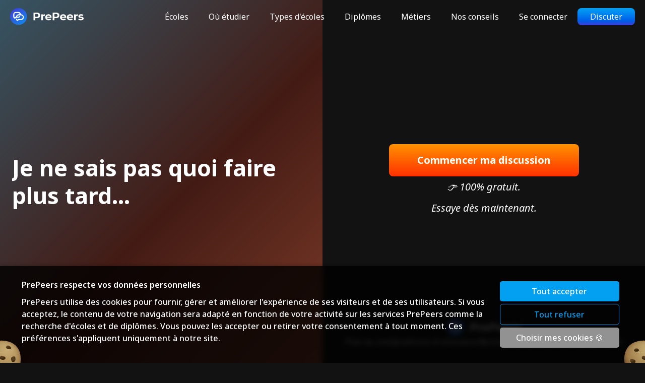

--- FILE ---
content_type: text/html; charset=utf-8
request_url: https://www.prepeers.co/
body_size: 16771
content:


<!DOCTYPE html>
<html lang="fr">
<head>
    <base href="/" />

    
        <!-- Google Tag Manager -->
        <script>
            (function (w, d, s, l, i) {
                w[l] = w[l] || []; w[l].push({
                    'gtm.start':
                        new Date().getTime(), event: 'gtm.js'
                }); var f = d.getElementsByTagName(s)[0],
                    j = d.createElement(s), dl = l != 'dataLayer' ? '&l=' + l : ''; j.async = true; j.src =
                        'https://www.googletagmanager.com/gtm.js?id=' + i + dl; f.parentNode.insertBefore(j, f);
            })(window, document, 'script', 'dataLayer', 'GTM-MZWB6KK');</script>
        <!-- End Google Tag Manager -->
        <!-- Matomo -->
        <script type="text/javascript">
            var _paq = window._paq = window._paq || [];
            /* tracker methods like "setCustomDimension" should be called before "trackPageView" */
            _paq.push(["setDocumentTitle", document.domain + "/" + document.title]);
            _paq.push(["setDomains", ["*.www.prepeers.co"]]);
            _paq.push(['trackPageView']);
            _paq.push(['enableLinkTracking']);
            (function () {
                var u = "https://azurewebsites.matomo.cloud/";
                _paq.push(['setTrackerUrl', u + 'matomo.php']);
                _paq.push(['setSiteId', '2']);
                var d = document, g = d.createElement('script'), s = d.getElementsByTagName('script')[0];
                g.type = 'text/javascript'; g.async = true; g.src = '//cdn.matomo.cloud/azurewebsites.matomo.cloud/matomo.js'; s.parentNode.insertBefore(g, s);
            })();
        </script>
        <noscript><p><img src="https://azurewebsites.matomo.cloud/matomo.php?idsite=2&amp;rec=1" style="border:0;" alt="" /></p></noscript>
        <!-- End Matomo Code -->
        <!-- HOTJAR -->
        <!-- Hotjar Tracking Code for https://www.prepeers.co -->
        <script>
            (function (h, o, t, j, a, r) {
                h.hj = h.hj || function () { (h.hj.q = h.hj.q || []).push(arguments) };
                h._hjSettings = { hjid: 2903227, hjsv: 6 };
                a = o.getElementsByTagName('head')[0];
                r = o.createElement('script'); r.async = 1;
                r.src = t + h._hjSettings.hjid + j + h._hjSettings.hjsv;
                a.appendChild(r);
            })(window, document, 'https://static.hotjar.com/c/hotjar-', '.js?sv=');
        </script>
        <!-- End HOTJAR -->
        <!-- Meta Pixel Code -->
        <script>
            !function (f, b, e, v, n, t, s) {
                if (f.fbq) return; n = f.fbq = function () {
                    n.callMethod ?
                    n.callMethod.apply(n, arguments) : n.queue.push(arguments)
                };
                if (!f._fbq) f._fbq = n; n.push = n; n.loaded = !0; n.version = '2.0';
                n.queue = []; t = b.createElement(e); t.async = !0;
                t.src = v; s = b.getElementsByTagName(e)[0];
                s.parentNode.insertBefore(t, s)
            }(window, document, 'script',
                'https://connect.facebook.net/en_US/fbevents.js');
            fbq('init', '330309148069686');
            fbq('track', 'PageView');
        </script>
        <noscript>
            <img height="1" width="1" style="display:none" src="https://www.facebook.com/tr?id=330309148069686&ev=PageView&noscript=1" />
        </noscript>
        <!-- End Meta Pixel Code -->

        <!-- TikTok Pixel Code Start -->
        <script>
            !function (w, d, t) {
            w.TiktokAnalyticsObject=t;var ttq=w[t]=w[t]||[];ttq.methods=["page","track","identify","instances","debug","on","off","once","ready","alias","group","enableCookie","disableCookie","holdConsent","revokeConsent","grantConsent"],ttq.setAndDefer=function(t,e){t[e]=function(){t.push([e].concat(Array.prototype.slice.call(arguments,0)))}};for(var i=0;i<ttq.methods.length;i++)ttq.setAndDefer(ttq,ttq.methods[i]);ttq.instance=function(t){for(
            var e=ttq._i[t]||[],n=0;n<ttq.methods.length;n++)ttq.setAndDefer(e,ttq.methods[n]);return e},ttq.load=function(e,n){var r="https://analytics.tiktok.com/i18n/pixel/events.js",o=n&&n.partner;ttq._i=ttq._i||{},ttq._i[e]=[],ttq._i[e]._u=r,ttq._t=ttq._t||{},ttq._t[e]=+new Date,ttq._o=ttq._o||{},ttq._o[e]=n||{};n=document.createElement("script")
            ;n.type="text/javascript",n.async=!0,n.src=r+"?sdkid="+e+"&lib="+t;e=document.getElementsByTagName("script")[0];e.parentNode.insertBefore(n,e)};
            ttq.load('D11FC0BC77U6QA6SP8A0');
            ttq.page();
            }(window, document, 'ttq');
        </script>
        <!-- TikTok Pixel Code End -->
    
    

    <title>Ton orientation, tout simplement | PrePeers</title>
    
    <meta property="og:title" content="Ton orientation, tout simplement | PrePeers" />
    <meta name="description" content="PrePeers est la solution d&#x27;orientation qui trouve pour toi l&#x27;&#xE9;cole, le dipl&#xF4;me et le m&#xE9;tier correspondant &#xE0; tes ambitions. Pr&#xE9;pare ton avenir d&#xE8;s maintenant !" />
    <meta property="og:description" content="PrePeers est la solution d&#x27;orientation qui trouve pour toi l&#x27;&#xE9;cole, le dipl&#xF4;me et le m&#xE9;tier correspondant &#xE0; tes ambitions. Pr&#xE9;pare ton avenir d&#xE8;s maintenant !" />

    <NOSCRIPT>Votre navigateur ne reconnaît pas les scripts.</NOSCRIPT>
    <meta charset="utf-8" />

    <link rel="canonical" href="https://www.prepeers.co/" />

    <!-- Réseaux sociaux -->
    <meta property="og:site_name" content="PrePeers" />
    <meta property="og:url" content="https://www.prepeers.co/" />

        <meta property="og:image" content="https://www.prepeers.co/images/LOGO-PrePeers-og-1200_630_new.png" />
    <meta http-equiv="X-UA-Compatible" content="IE=edge">
    <meta property="og:type" content="website" />
    <!-- meta couleur barre de recherche smartphone-->
    <meta name="theme-color" content="#ffffff" />
    <meta name="viewport" content="width=device-width, initial-scale=1.0" />
    <!-- Favicon-->
    <link rel="apple-touch-icon" sizes="180x180" href="/images/favicons/apple-touch-icon.png">
    <link rel="icon" type="image/png" sizes="32x32" href="/images/favicons/favicon-32x32.png">
    <link rel="icon" type="image/png" sizes="16x16" href="/images/favicons/favicon-16x16.png">
    <link rel="manifest" href="/images/favicons/manifest.json" crossorigin="use-credentials">
    <link rel="mask-icon" href="/images/favicons/safari-pinned-tab.svg" color="#ffffff">
    <meta name="msapplication-TileColor" content="#ffffff">

    <meta name="google-site-verification" content="kKaBOOwosqmJw502bg11WAi3gFSPeeCtavlDAyj4juU" />
    <meta name="msvalidate.01" content="8AB323784C1AF18B87D3AED09832E391" />
    <META NAME="Author" CONTENT="PREPEERS SAS" />
    <META NAME="Reply-to" CONTENT="info [at] prepeers.co" />
    <META NAME="Identifier-URL" CONTENT="https://www.prepeers.co" />
    <META NAME="Copyright" CONTENT="prepeers.co" />
    <META NAME="Revisit-after" CONTENT="3 days" />
    <META NAME="Robots" CONTENT="all" />
    <META NAME="Geography" CONTENT="304 route nationale 6, 69760 LIMONEST" />
    <META NAME="Language" CONTENT="Français" />
    <META NAME="Designer" CONTENT="PrePeers" />
    <META NAME="Publisher" CONTENT="Prepeers" />
    <META NAME="distribution" CONTENT="Global" />
    <META NAME="city" CONTENT="Limonest" />
    <META NAME="country" CONTENT="France" />
    <meta name="search engines" content="AltaVista, AOLNet, Infoseek, Excite, Hotbot, Lycos, Magellan, LookSmart, CNET, voila, google, yahoo, alltheweb, msn, netscape, nomade, tiscali">


    <link rel="preconnect" href="https://fonts.googleapis.com">
    <link rel="preconnect" href="https://fonts.gstatic.com" crossorigin>
    <link href="https://fonts.googleapis.com/css2?family=Noto+Sans:ital,wght@0,100..900;1,100..900&display=swap" rel="stylesheet">

    
        <link href="/css/glide.core.min.css?v=a4j7uCmYwx2uDm63Hor4sgoER84J1bOKRTNDEWA4fX8" type="text/css" rel="stylesheet" />
        <link rel='stylesheet' href='https://unpkg.com/splitting/dist/splitting.css'>
        <link href="/css/site/b2c-min.css?v=gZJnQhl9XYKhl1S54IXgBKxo3SHhUHIAaobK2C_J1XI" type="text/css" rel="stylesheet" />
        <link href="/css/site/legacy.css?v=B6f_2KXXPVR_f_EYUCeHrFTHIcvle3k3dA3FyUEvMFs" type="text/css" rel="stylesheet" />
        <link href="/css/site/cookie.css?v=g_OH3CoyJgVgZ-G6-jzxawJXFK4usm5FFedrRJHqlTs" type="text/css" rel="stylesheet" />
        <link rel="preconnect" href="https://fonts.googleapis.com">
        <link rel="preconnect" href="https://fonts.gstatic.com" crossorigin>
        <link href="https://fonts.googleapis.com/css2?family=Montserrat:ital,wght@0,100..900;1,100..900&display=swap" rel="stylesheet">
    

    


</head>


<body class="dark-mode">
    <!-- Google Tag Manager (noscript) -->
    <noscript>
        <iframe src="https://www.googletagmanager.com/ns.html?id=GTM-MZWB6KK"
                height="0" width="0" style="display:none;visibility:hidden"></iframe>
    </noscript>
    <!-- End Google Tag Manager (noscript) -->
                
<header class="dark-mode">
    <div class="header">
        <div class="logo">
            <a href="/">
                <img src="/image/logo-white.svg" alt="Prepeers" />
            </a>
        </div>
        <nav>
            <ul class="navigation">
                <li>
                    <a href="/ecoles">Écoles</a>
                </li>

                <li>
                    <a href="/ou-etudier">Où étudier</a>
                </li>
                <li>
                    <a href="/types-ecoles">Types d'écoles</a>
                </li>
                <li>
                    <a href="/diplomes">Diplômes</a>
                </li>
                <li>
                    <a href="/metiers">Métiers</a>
                </li>
                <li>
                    <a href="/nos-conseils">Nos conseils</a>
                </li>
                <li>
                    <a href="/se-connecter">Se connecter</a>
                </li>
                <li>
                    <a href="/inscription" class="button btn-primary btn-tiny">
                        <span>Discuter</span>
                    </a>
                </li>
            </ul>
        </nav>
        <div class="burger-menu">
            <div class="burger-icon">
                <input type="checkbox" id="sidebartoggler">
                <div class="page-wrap">
                    <label for="sidebartoggler" class="toggle">
                        <span class="icon-bar"></span>
                        <span class="icon-bar"></span>
                        <span class="icon-bar"></span>
                        <span class="icon-bar"></span>
                    </label>
                    <div class="sidebar">
                        <ul>
                            <li>
                                <a href="/ecoles">Écoles</a>
                            </li>
                            <li>
                                <a href="/ou-etudier">Où étudier</a>
                            </li>
                            <li>
                                <a href="/types-ecoles">Types d'écoles</a>
                            </li>
                            <li>
                                <a href="/diplomes">Diplômes</a>
                            </li>
                            <li>
                                <a href="/metiers">Métiers</a>
                            </li>
                            <li>
                                <a href="/nos-conseils">Nos conseils</a>
                            </li>
                            <li>
                                <a href="/se-connecter">Se connecter</a>
                            </li>
                            <li>
                                <a href="/inscription" class="button btn-primary btn-tiny">
                                    <span>Discuter</span>
                                </a>
                            </li>
                        </ul>
                    </div>
                </div>
            </div>
        </div>
    </div>
</header>



    <input name="__RequestVerificationToken" type="hidden" value="CfDJ8LRs2yPVdb1FgtqoTng9BWOk4GGdtNxpjbiFzuRkBCe-g0jtC4bWO9OVu1wE6QzwH_awv2ls8nYLWUgleJkk_us9vWFIuRyFE_AKy4vrwu7eofIHy7RCWymQ3qIyfvIH1dyA_m5RLfPMJSM45tVL54w" />

            <div style="width:100%">
                


    <div class="cookies-container" id="cookiesContainer">
        <img src="/images/icons/cookies.svg" alt="Cookie" class="cookie-img _1">
        <img src="/images/icons/cookies.svg" alt="Cookie" class="cookie-img _2">
        <div class="content d-flex flex-wrap align-center">
            <div class="flex1">
                <div class="w6 margin-bottom10">PrePeers respecte vos données personnelles</div>
                <div class="w5 txt ts2">
                    PrePeers utilise des cookies pour fournir, gérer et améliorer l'expérience de ses visiteurs et de ses utilisateurs.
                    Si vous acceptez, le contenu de votre navigation sera adapté en fonction de votre activité sur les services PrePeers comme la recherche d'écoles et de diplômes.
                    Vous pouvez les accepter ou retirer votre consentement à tout moment.
                    Ces préférences s'appliquent uniquement à notre site.
                </div>
                <div class="see-more ts2 w6">
                    Voir plus
                </div>
            </div>

            <div class="btns flexauto d-flex">
                <div class="margin-top-auto">
                    <button class="br5 margin5 close-cookie" data-cookie-string=".AspNet.Consent=yes; expires=Mon, 18 Jan 2027 05:49:31 GMT; path=/; secure; samesite=none">Tout accepter</button>
                    <button class="br5 btn-blanc b-gris margin5 close-cookie" id="denyCookies">Tout refuser</button>
                    <button class="br5 btn-gris margin5" id="changeCookie">Choisir mes cookies 🍪</button>
                </div>
            </div>
        </div>

    </div>
    <!-- Fenêtre popup -->
    <div class="cookie-popup" id="cookiePopUp">
        <div class="cookie-box">
            <div class="toggle-container">
                <label class="switch">
                    <input type="checkbox" checked disabled>
                    <span class="slider"></span>
                </label>
                <div class="toggle-text">
                    <h2>PrePeers</h2>
                    <p>Cookies obligatoires au bon fonctionnement de notre site et qui ne peuvent pas être désactivés.</p>
                </div>
            </div>

            <div class="toggle-container">
                <label class="switch">
                    <input type="checkbox" checked>
                    <span class="slider"></span>
                </label>
                <div class="toggle-text">
                    <h2>Google Analytics</h2>
                    <p>Service de mesure d’audience (3 cookies)</p>
                </div>
            </div>

            <div class="toggle-container">
                <label class="switch">
                    <input type="checkbox">
                    <span class="slider"></span>
                </label>
                <div class="toggle-text">
                    <h2>Cookies à la praline</h2>
                </div>
            </div>

            <div class="toggle-container">
                <label class="switch">
                    <input type="checkbox">
                    <span class="slider"></span>
                </label>
                <div class="toggle-text">
                    <h2>Cookies au chocolat blanc</h2>
                </div>
            </div>

            <button class="button" id="saveCookies">Enregistrer 🍪</button>
        </div>
    </div>
    <script>

        (function () {
            document.querySelector("#cookiesContainer button[data-cookie-string]").addEventListener("click", function (el) {
                document.cookie = el.target.dataset.cookieString;

                var d = new Date($.now());
                d.setFullYear(d.getFullYear() + 1);
                var expDate = d.toUTCString();

                document.cookie = ".ppp.ga.Consent=yes; expires=" + expDate + "; path=/; secure; samesite=none";
                $(document.querySelector("#cookiesContainer")).css("display", "none"); //.classList.add("hidden");
            }, false);
        })();

        (function () {
            document.querySelector("#saveCookies").addEventListener("click", function (el) {

                var d = new Date($.now());
                d.setFullYear(d.getFullYear() + 1);
                var expDate = d.toUTCString();

                if ($('input[name="cookie1"]').prop("checked"))
                    document.cookie = ".ppp.ga.Consent=yes; expires=" + expDate + "; path=/; secure; samesite=none";
                else
                    document.cookie = ".ppp.ga.Consent=no; expires=" + expDate + "; path=/; secure; samesite=none";

                document.cookie = $("#cookiesContainer button[data-cookie-string]")[0].dataset.cookieString;
                $(document.querySelector("#cookiesContainer")).css("display", "none");
            }, false);
        })();

        (function () {
            document.querySelector("#denyCookies").addEventListener("click", function (el) {

                var d = new Date($.now());
                d.setFullYear(d.getFullYear() + 1);
                var expDate = d.toUTCString();

                document.cookie = ".ppp.ga.Consent=no; expires=" + expDate + "; path=/; secure; samesite=none";

                document.cookie = $("#cookiesContainer button[data-cookie-string]")[0].dataset.cookieString;
                $(document.querySelector("#cookiesContainer")).css("display", "none");
            }, false);
        })();

    </script>





            </div>

    



<main role="main" id="pp-tm-homepage">
    <div class="path-frontpage">
        <div class="container">
            <section class="hero">
                <div class="hero__content hero__type-writer">
                    <div class="container">
                        <div class="type-writer" id="type-writer">
                            <p class="cursor"></p>
                            <span></span>
                        </div>
                    </div>
                </div>
                <div class="hero__content">
                    <div class="hero__text">
                        <a href="/inscription" class="button btn-secondary">
                            <span>Commencer ma discussion</span>
                        </a>
                        <i>👉 100% gratuit.<br />Essaye dès maintenant.</i>
                        <div class="hero__bottom">
                            <img src="/image/logo-white.svg" alt="Prepeers" />
                            <ul class="hero__nav">
                                <li>
                                    <a href="/plan-du-site">Plan du site</a>
                                </li>
                                <li>
                                    <a href="/conditions-generales-utilisation">Conditions d'utilisation</a>
                                </li>
                                <li>
                                    <a href="/politique-de-confidentialite">Politique de confidentialité</a>
                                </li>
                                <li>
                                    <a href="https://edu.prepeers.co">Espace pro</a>
                                </li>
                            </ul>
                        </div>
                    </div>
                </div>
            </section>
            <section class="testimonial max-width">

                <div class="seo margin-top20 margin-bottom20">
                    <h1>L’orientation nouvelle génération</h1>
                    <div class="infos margin-top30">PrePeers est la première plateforme d’orientation scolaire et professionnelle propulsée par l’intelligence artificielle.</div>
                    <div class="infos margin-top15">Notre agent IA Lola analyse ton profil, ta personnalité et tes ambitions pour te proposer les métiers, écoles et formations qui te correspondent vraiment.</div>
                </div> 

                <div class="title text-centered">
                    <h2>Orientation : <br />ils ont trouvé leur voie avec PrePeers</h2>
                </div>
                <div class="glide glide-testimonial">
                    <div class="glide__track" data-glide-el="track">
                        <ul class="glide__slides" id="testimonial">
                                <li class="glide__slide">
                                

<div class="testimonial__content">
    <quote>J'étais complètement perdue sur mon orientation après le bac. J'avais des intérêts variés mais aucune idée précise de métier.<br /><br />PrePeers m'a aidée à explorer plusieurs options, et j'ai découvert le domaine des ressources humaines. En échangeant avec des étudiants, j'ai réalisé que j'aimais l'idée de travailler avec les gens et de les accompagner dans leur parcours. Aujourd'hui, je suis en licence RH, et je m'épanouis dans une voie qui correspond vraiment à mes valeurs !</quote>
</div>
<div class="testimonial__avatar">
    <div class="testimonial__avatar--img">
        <img src="/image/B2C/carrousel/avatar-50.png" alt="Photo de l'utilisateur'" />
    </div>
    <div class="testimonial__avatar--info">
        <strong>Sarah, 21 ans</strong>
        <span>&#xC9;tudiante en ressources humaines</span>
    </div>
</div>


                                </li>
                                <li class="glide__slide">
                                

<div class="testimonial__content">
    <quote>Je ne savais pas du tout quelles études faire après le lycée. Ni quel métier,<br /><br />Grâce à PrePeers, j'ai trouvé une école d'ingénierie qui met l'accent sur le développement durable, et j'adore ! Maintenant, je me vois contribuer à un monde meilleur.</quote>
</div>
<div class="testimonial__avatar">
    <div class="testimonial__avatar--img">
        <img src="/image/B2C/carrousel/avatar-8.png" alt="Photo de l'utilisateur'" />
    </div>
    <div class="testimonial__avatar--info">
        <strong>Elsa, 19 ans</strong>
        <span>&#xC9;tudiante en &#xE9;cole d&#x27;ing&#xE9;nieur</span>
    </div>
</div>


                                </li>
                                <li class="glide__slide">
                                

<div class="testimonial__content">
    <quote>Grâce à PrePeers, j’ai enfin trouvé l’école d’ingénieurs faite pour moi ! J'ai pu mieux comprendre mes compétences et ce qui me passionne.<br /><br />Aujourd’hui en 1ère année, je me sens à ma place et je me projette dans une carrière qui me motive déjà énormément. Merci PrePeers pour cette découverte précieuse !</quote>
</div>
<div class="testimonial__avatar">
    <div class="testimonial__avatar--img">
        <img src="/image/B2C/carrousel/avatar-3.png" alt="Photo de l'utilisateur'" />
    </div>
    <div class="testimonial__avatar--info">
        <strong>L&#xE9;na, 19 ans</strong>
        <span>&#xC9;tudiante en &#xE9;cole d&#x27;ing&#xE9;nieurs</span>
    </div>
</div>


                                </li>
                                <li class="glide__slide">
                                

<div class="testimonial__content">
    <quote>Je ne savais pas du tout quoi faire après le lycée. Sur PrePeers, j'ai découvert l'école de design qui me passionne. Maintenant, en 1ère année, je ressens enfin que je suis sur le bon chemin !</quote>
</div>
<div class="testimonial__avatar">
    <div class="testimonial__avatar--img">
        <img src="/image/B2C/carrousel/avatar-13.png" alt="Photo de l'utilisateur'" />
    </div>
    <div class="testimonial__avatar--info">
        <strong>Lucie, 19 ans</strong>
        <span>&#xC9;tudiante en &#xE9;cole de design</span>
    </div>
</div>


                                </li>
                                <li class="glide__slide">
                                

<div class="testimonial__content">
    <quote>Après le bac, j’étais complètement perdue, sans aucune idée de ce que je voulais faire. Grâce à PrePeers, j’ai découvert une école d’ingénieur avec prépa intégrée qui me correspond parfaitement.<br /><br />Aujourd’hui, je suis en première année, passionnée par mes cours et pleine de confiance pour l’avenir !</quote>
</div>
<div class="testimonial__avatar">
    <div class="testimonial__avatar--img">
        <img src="/image/B2C/carrousel/avatar-26.png" alt="Photo de l'utilisateur'" />
    </div>
    <div class="testimonial__avatar--info">
        <strong>Sarah, 18 ans</strong>
        <span>&#xC9;tudiante en &#xE9;cole d&#x27;ing&#xE9;nieur</span>
    </div>
</div>


                                </li>
                                <li class="glide__slide">
                                

<div class="testimonial__content">
    <quote>En terminale, j'étais perdue entre mille options post-bac... Grâce aux conseils avisés de PrePeers, j'ai découvert l'école d'ingénieur qui correspond parfaitement à mon profil.<br /><br />Maintenant, je suis en 2e année et je me sens épanouie à chaque cours !</quote>
</div>
<div class="testimonial__avatar">
    <div class="testimonial__avatar--img">
        <img src="/image/B2C/carrousel/avatar-17.png" alt="Photo de l'utilisateur'" />
    </div>
    <div class="testimonial__avatar--info">
        <strong>Sarah, 19 ans</strong>
        <span>&#xC9;tudiante en &#xE9;cole d&#x27;ing&#xE9;nieur</span>
    </div>
</div>


                                </li>
                        </ul>
                    </div>
                    <div data-glide-el="controls" class="glide-control">
                        <button data-glide-dir="<" class="btn-prev">
                            <svg xmlns="http://www.w3.org/2000/svg" width="45.975" height="40.354" viewBox="0 0 45.975 40.354">
                                <path id="arrow-sm-right-svgrepo-com_1_" data-name="arrow-sm-right-svgrepo-com (1)" d="M6,23.642H45.94m0,0L29.3,7M45.94,23.642,29.3,40.283" transform="translate(49.475 43.819) rotate(180)" fill="none" stroke="" stroke-linecap="round" stroke-linejoin="round" stroke-width="5" />
                            </svg>
                        </button>
                        <button data-glide-dir=">" class="btn-next">
                            <svg xmlns="http://www.w3.org/2000/svg" width="45.975" height="40.354" viewBox="0 0 45.975 40.354">
                                <path id="arrow-sm-right-svgrepo-com_1_" data-name="arrow-sm-right-svgrepo-com (1)" d="M6,23.642H45.94m0,0L29.3,7M45.94,23.642,29.3,40.283" transform="translate(-3.5 -3.464)" fill="none" stroke="" stroke-linecap="round" stroke-linejoin="round" stroke-width="5" />
                            </svg>
                        </button>
                    </div>
                    <div class="glide__bullets box-1" data-glide-el="controls[nav]">
                        <button class="glide__bullet" data-glide-dir="=0">
                            <span></span>
                        </button>
                        <button class="glide__bullet" data-glide-dir="=1">
                            <span></span>
                        </button>
                        <button class="glide__bullet" data-glide-dir="=2">
                            <span></span>
                        </button>
                        <button class="glide__bullet" data-glide-dir="=3">
                            <span></span>
                        </button>
                        <button class="glide__bullet" data-glide-dir="=4">
                            <span></span>
                        </button>
                        <button class="glide__bullet" data-glide-dir="=5">
                            <span></span>
                        </button>
                    </div>
                </div>

                <div class="seo margin-top20 margin-bottom20">
                    <h2>Les catégories les plus recherchées</h2>
                    <div class="title margin-top15">Tu cherches des repères pour t’orienter ?</div>
                    <div class="infos margin-top15">PrePeers te guide vers les meilleurs choix d’écoles, de diplômes, de métiers et de salaires selon ton profil.</div>
                    <div class="list margin-top30">
                        <div class="list-child">
                            <a href="/ecoles">Les écoles et formations post-bac</a>
                        </div>
                        <div class="list-child">
                            <a href="/ou-etudier">Où étudier ?</a>
                        </div>
                        <div class="list-child">
                            <a href="/types-ecoles">Tous les types d'écoles</a>
                        </div>
                        <div class="list-child">
                            <a href="/diplomes">Tous les diplomes</a>
                        </div>
                        <div class="list-child">
                            <a href="/metiers">Tous les métiers</a>
                        </div>
                        <div class="list-child">
                            <a href="/nos-conseils">Tous nos conseils</a>
                        </div>
                    </div>
                </div>

            </section>
            <section class="explanation max-width">
                <div class="argument revert">
                    <div class="max-width">
                        <div class="argument__block argument__text">
                            <div class="title">
                                <h2 class="change-color">
                                    <span>Trouve l'orientation idéale,</span> gratuitement
                                </h2>
                            </div>
                            <div class="argument__paragraph">
                                <p>Parle avec Lola, l'IA qui t'aide à choisir le meilleur chemin.<br /><br /></p>
                                <p>👉 Trouve ta voie en découvrant les programmes, écoles et métiers adaptés à ton profil.<br /><br /></p>
                                <p>👉 Obtiens un suivi et des conseils personnalisés pour construire l'avenir dont tu rêves, gratuitement.</p>
                                <a href="/inscription" class="button btn-primary">
                                    <span>Discuter avec Lola</span>
                                </a>
                            </div>
                        </div>
                        <div class="argument__block argument__asset">
                            <div class="chat" id="chat">
                                <ul>
                                    <li class="connected">
                                        <div class="avatar">
                                            <img src="/image/B2C/orientation/avatar-1.png" alt="" />
                                        </div>
                                        <div class="talk chat-apparition box1">Hey Pauline ! 😊<br />Moi, c'est Lola, l'IA de PrePeers. <br />Je suis là pour t'aider à trouver ta voie.<br /><br />En moins de 5 minutes, je vais trouver les écoles et les métiers les + adaptés à ton profil. <br /><br />On commence ? Réponds-moi simplement "Oui" et on y va !<br />Ça te dit ?</div>
                                    </li>
                                    <li>
                                        <div class="avatar">
                                            <img src="/image/B2C/orientation/avatar-2.png" alt="" />
                                        </div>
                                        <div class="talk chat-apparition box2">Oui, génial ! <br />Je ne sais vraiment pas quoi faire plus tard, je suis perdue...</div>
                                    </li>
                                    <li class="connected">
                                        <div class="avatar">
                                            <img src="/image/B2C/orientation/avatar-1.png" alt="" />
                                        </div>
                                        <div class="talk chat-apparition box3">Aucun problème, je suis là pour t'aider à y voir plus clair. 😁<br /><br />D'abord, dis-moi ce qui est le plus important pour toi, quand tu imagines tes études ?</div>
                                    </li>
                                    <li>
                                        <div class="avatar">
                                            <img src="/image/B2C/orientation/avatar-2.png" alt="" />
                                        </div>
                                        <div class="talk loader chat-apparition box4">
                                            <div class="circle"></div>
                                            <div class="circle"></div>
                                            <div class="circle"></div>
                                        </div>
                                    </li>
                                </ul>
                            </div>
                        </div>
                    </div>
                </div>
                <div class="argument">
                    <div class="max-width">
                        <div class="argument__block argument__text">
                            <div class="title">
                                <h2 class="change-color2">
                                    Notre mission :
                                    <span>t'aider à trouver ta voie</span>
                                </h2>
                            </div>
                            <div class="argument__paragraph">
                                <p>Chez PrePeers, on croit que chaque jeune mérite de suivre un parcours qui lui ressemble, aligné avec ses rêves et ses passions.<br /><br /></p>
                                <p>🎯 Choix de métiers, d'écoles... On t'accompagne à chaque étape de ton orientation, grâce à notre technologie à la pointe.<br /><br /></p>
                                <p>Ta réussite, c'est notre priorité.</p>
                                <a href="/notre-mission" class="button btn-primary">
                                    <span>Découvrir notre mission</span>
                                </a>
                            </div>
                        </div>
                        <div class="argument__block argument__asset">
                            <span class="round round-small move-asset-right6"></span>
                            <div class="img-mission">
                                <img src="/image/B2C/mission/asset-solo.svg" alt="" />
                                <span class="round round-huge move-asset-right7"></span>
                            </div>
                        </div>
                    </div>
                </div>

                <div class="seo margin-top20 margin-bottom20">
                    <h2>Top 30 des métiers populaires</h2>
                    <div class="title margin-top15">Tu ne sais pas quel métier faire ? </div>
                    <div class="infos margin-top15">PrePeers analyse ton profil et les choix de milliers d’étudiants pour repérer les métiers les plus plébiscités. Inspire-toi des salaires et tendances pour affiner ton orientation et choisir une carrière qui te motive vraiment.</div>
                    <div class="list margin-top30" id="list-metiers"></div>
                </div>

                <div class="argument revert">
                    <div class="max-width">
                        <div class="argument__block argument__text">
                            <div class="title">
                                <h2 class="change-color3">
                                    Trouve le métier
                                    <span>(qui te fait rêver !)</span>
                                </h2>
                            </div>
                            <div class="argument__paragraph">
                                <p>Tu te demandes quels métiers sont faits pour toi ?<br /><br /></p>
                                <p>✨ Découvre des professions alignées avec tes compétences et tes passions.<br /><br /></p>
                                <p>🚀 Avec notre technologie, avance vers des métiers qui te feront vibrer. Et trouve facilement le meilleur chemin pour y arriver.</p>
                                <a href="/recherche/metiers" class="button btn-primary">
                                    <span>Explorer les métiers</span>
                                </a>
                            </div>
                        </div>
                        <div class="argument__block argument__asset">
                            <div class="default-cards" id="default-cards">
                                <div class="default-card move-asset-left">
                                    <img src="../image/B2C/metier/art1.png" alt="" />
                                    <div class="text" id="profession-card-1">
                                    </div>
                                </div>
                                <div class="default-card move-asset-left2">
                                    <img src="../image/B2C/metier/art2.png" alt="" />
                                    <div class="text" id="profession-card-2">
                                    </div>
                                </div>
                            </div>
                            <div class="glide glide-jobs">
                                <div class="glide__track" data-glide-el="track">
                                    <ul class="glide__slides">
                                        <li class="glide__slide">
                                            <div class="default-card">
                                                <img src="../image/B2C/metier/art1.png" alt="" />
                                                <div class="text" id="profession-card-slides-1">
                                                </div>
                                            </div>
                                        </li>
                                        <li class="glide__slide">
                                            <div class="default-card">
                                                <img src="../image/B2C/metier/art2.png" alt="" />
                                                <div class="text" id="profession-card-slides-2">
                                                </div>
                                            </div>
                                        </li>
                                        <li class="glide__slide">
                                            <div class="default-card">
                                                <img src="../image/B2C/metier/art2.png" alt="" />
                                                <div class="text" id="profession-card-slides-2b">
                                                </div>
                                            </div>
                                        </li>
                                        <li class="glide__slide">
                                            <div class="default-card">
                                                <img src="../image/B2C/metier/art1.png" alt="" />
                                                <div class="text" id="profession-card-slides-1b">
                                                </div>
                                            </div>
                                        </li>
                                        <li class="glide__slide">
                                            <div class="default-card">
                                                <img src="../image/B2C/metier/art2.png" alt="" />
                                                <div class="text" id="profession-card-slides-2c">
                                                </div>
                                            </div>
                                        </li>
                                        <li class="glide__slide">
                                            <div class="default-card">
                                                <img src="../image/B2C/metier/art2.png" alt="" />
                                                <div class="text" id="profession-card-slides-2d">
                                                </div>
                                            </div>
                                        </li>
                                    </ul>
                                </div>
                                <div class="glide__bullets" data-glide-el="controls[nav]">
                                    <button class="glide__bullet" data-glide-dir="=0">
                                        <span></span>
                                    </button>
                                    <button class="glide__bullet" data-glide-dir="=1">
                                        <span></span>
                                    </button>
                                    <button class="glide__bullet" data-glide-dir="=2">
                                        <span></span>
                                    </button>
                                    <button class="glide__bullet" data-glide-dir="=3">
                                        <span></span>
                                    </button>
                                    <button class="glide__bullet" data-glide-dir="=4">
                                        <span></span>
                                    </button>
                                    <button class="glide__bullet" data-glide-dir="=5">
                                        <span></span>
                                    </button>
                                </div>
                            </div>
                        </div>
                    </div>
                </div>

                <div class="seo margin-top20 margin-bottom20">
                    <h2>Top 30 des écoles populaires</h2>
                    <div class="title margin-top15">Tu veux intégrer une école reconnue ?</div>
                    <div class="infos margin-top15">PrePeers repère pour toi les écoles les plus adaptées à ton profil. Découvre celles qui attirent le plus, pour t’aider à faire le bon choix pour ton orientation.</div>
                    <div class="list margin-top30" id="list-ecoles"></div>
                </div>


                <div class="argument">
                    <div class="max-width">
                        <div class="argument__block argument__text">
                            <div class="title">
                                <h2 class="change-color4">
                                    Découvre les meilleurs programmes
                                    <span class="secondary"> pour ton avenir</span>
                                </h2>
                            </div>
                            <div class="argument__paragraph">
                                <p>Tu ne sais pas où t'orienter, ou tu cherches une école, un programme innovant ou une formation précise ? Discute sur PrePeers et :<br /><br /></p>
                                <p>🔍 Explore des écoles et programmes sur ou hors Parcoursup, adaptés à ton profil.<br /></p>
                                <p>💬 Choisis le parcours qui te correspond vraiment.<br /><br /></p>
                                <p>Passe à l'action dès maintenant !</p>
                                <a href="/recherche/ecoles" class="button btn-secondary">
                                    <span>Explorer les programmes</span>
                                </a>
                            </div>
                        </div>
                        <div class="argument__block argument__asset">
                            <div class="school-cards" id="school-cards">
                                <div class="school-card move-asset-right" id="school-cards-1"></div>
                                <div class="school-card move-asset-right2" id="school-cards-2"></div>
                                <div class="school-card move-asset-right3" id="school-cards-3"></div>
                            </div>
                            <div class="glide glide-school">
                                <div class="glide__track" data-glide-el="track">
                                    <ul class="glide__slides" id="school-cards-slides">
                                        <li class="glide__slide"><div class="school-card" id="school-cards-slides-1"></div></li>
                                        <li class="glide__slide"><div class="school-card" id="school-cards-slides-2"></div></li>
                                        <li class="glide__slide"><div class="school-card" id="school-cards-slides-3"></div></li>
                                        <li class="glide__slide"><div class="school-card" id="school-cards-slides-1b"></div></li>
                                        <li class="glide__slide"><div class="school-card" id="school-cards-slides-2b"></div></li>
                                        <li class="glide__slide"><div class="school-card" id="school-cards-slides-3b"></div></li>
                                    </ul>
                                </div>
                                <div class="glide__bullets" data-glide-el="controls[nav]">
                                    <button class="glide__bullet" data-glide-dir="=0">
                                        <span></span>
                                    </button>
                                    <button class="glide__bullet" data-glide-dir="=1">
                                        <span></span>
                                    </button>
                                    <button class="glide__bullet" data-glide-dir="=2">
                                        <span></span>
                                    </button>
                                    <button class="glide__bullet" data-glide-dir="=3">
                                        <span></span>
                                    </button>
                                    <button class="glide__bullet" data-glide-dir="=4">
                                        <span></span>
                                    </button>
                                    <button class="glide__bullet" data-glide-dir="=5">
                                        <span></span>
                                    </button>
                                </div>
                            </div>

                        </div>
                    </div>
                </div>

                <div class="seo margin-top20 margin-bottom20">
                    <h2>Les diplômes populaires</h2>
                    <div class="title margin-top15">Tu ne sais pas encore quel diplôme choisir après le bac ?</div>
                    <div class="infos margin-top15">Sur PrePeers, découvre les parcours les plus demandés par les étudiants : BTS, BBA, Master, titres certifiés… Trouve la formation qui colle vraiment à ton profil et à tes ambitions de carrière.</div>
                    <div class="list margin-top30" id="list-diplomes"></div>
                </div>

                <div class="argument revert">
                    <div class="max-width">
                        <div class="argument__block argument__text">
                            <div class="title">
                                <h2 class="change-color5">
                                    Échange facilement avec
                                    <span>des étudiants ou des conseillers !</span>
                                </h2>
                            </div>
                            <div class="argument__paragraph">
                                <p>Pose directement des questions à ceux qui sont le mieux placés pour t'aider.<br /><br /></p>
                                <p>
                                    Obtiens des réponses claires et personnalisées en discutant directement via WhatsApp, Instagram, ou par téléphone avec :<br /><br />
                                    🔹 Des étudiants qui vivent déjà l'expérience.<br />
                                    🔹 Des conseillers d'écoles prêts à te guider.
                                </p>
                                <a href="/inscription" class="button btn-primary">
                                    <span>M'inscrire et discuter</span>
                                </a>
                            </div>
                        </div>
                        <div class="argument__block argument__asset school-images">
                            <img class="school-image-resp" src="/image/B2C/echange/asset.svg" alt="" />
                            <div class="school-images-content">
                                <img src="/image/B2C/echange/semi-asset.svg" alt="" />
                                <div id="school-images">
                                    <div class="school-image school-asset-1 img-apparition box5">
                                        <a id="school-images-href-1">
                                            <img class="" src="../image/B2C/echange/school1.svg" alt="" style="height:88px; width:88px; border-radius:50%" id="school-images-1" />
                                        </a>
                                    </div>
                                    <div class="school-image school-asset-2 img-apparition box6">
                                        <a id="school-images-href-2">
                                            <img class="" src="../image/B2C/echange/school2.svg" alt="" style="height:88px; width:88px; border-radius:50%" id="school-images-2" />
                                        </a>
                                    </div>
                                    <div class="school-image school-asset-3 img-apparition box7">
                                        <a id="school-images-href-3">
                                            <img class="" src="../image/B2C/echange/school3.svg" alt="" style="height:88px; width:88px; border-radius:50%" id="school-images-3" />
                                        </a>
                                    </div>
                                    <div class="school-image school-asset-4 img-apparition box8">
                                        <a id="school-images-href-4">
                                            <img class="" src="../image/B2C/echange/school4.svg" alt="" style="height:88px; width:88px; border-radius:50%" id="school-images-4" />
                                        </a>
                                    </div>
                                </div>
                            </div>
                        </div>
                    </div>
                </div>


                <div class="seo margin-top20 margin-bottom20">
                    <h2>Les types d'écoles populaires</h2>
                    <div class="title margin-top15">Tu te demandes quel type d'école faire après le bac ?</div>
                    <div class="infos margin-top15">Découvre les parcours les plus demandés par les étudiants sur PrePeers. Explore les voies académiques les plus adaptés à ton profil.</div>
                    <div class="list margin-top30" id="list-types-ecoles"></div>
                </div>


                <div class="seo margin-top20 margin-bottom20">
                    <h2>Les villes étudiantes populaires</h2>
                    <div class="title margin-top15">Tu te demandes dans quelle ville étudier après le bac ?</div>
                    <div class="infos margin-top15">Découvre les villes les plus choisies par les étudiants sur PrePeers : ambiance, qualité de vie, opportunités… Trouve celle qui te correspond vraiment pour vivre tes meilleures années d’études.</div>
                    <div class="list margin-top30" id="list-ou-etudier"></div>
                </div>


                <div class="argument">
                    <div class="max-width">
                        <div class="argument__block argument__text">
                            <div class="title">
                                <h2 class="change-color6">
                                    <span class="secondary">Booste ton orientation</span>
                                    avec nos conseils
                                </h2>
                            </div>
                            <div class="argument__paragraph">
                                <p>Accède à des guides, astuces et articles pour avancer à chaque étape de ton parcours académique et professionnel.<br /><br /></p>
                                <p>💡 Obtiens les clés pour faire les meilleurs choix et avancer en confiance.<br /><br /></p>
                                <p>Ne laisse plus place au doute !</p>
                                <a href="/recherche/nos-conseils" class="button btn-secondary">
                                    <span>Lire les conseils</span>
                                </a>
                            </div>
                        </div>
                        <div class="argument__block argument__asset">
                            <div class="default-cards" id="advices-cards">
                                <div class="default-card advice-card move-asset-right4" id="advices-cards-1">

                                </div>
                                <div class="default-card advice-card move-asset-right5" id="advices-cards-2">

                                </div>
                            </div>
                        </div>
                    </div>
                </div>


                <div class="seo margin-top20 margin-bottom20">
                    <h2>Top 10 des conseils les plus lus</h2>
                    <div class="title margin-top15">Tu te demandes quoi faire après le bac ? Tu n’es pas seul(e).</div>
                    <div class="infos margin-top15">Découvre les conseils les plus lus sur PrePeers : des contenus concrets, pensés pour t’aider à mieux te connaître, faire les bons choix, et avancer sereinement dans ton orientation.</div>
                    <div class="list margin-top30" id="list-nos-conseils"></div>
                </div>

            </section>
            <section class="pro">
                <div class="max-width">
                    <div class="title text-centered reset-resp">
                        <h3>Espace Pro</h3>
                    </div>
                </div>
                <div class="argument">
                    <div class="max-width">
                        <div class="argument__block argument__text">
                            <div class="title">
                                <h2 class="change-color7">
                                    Écoles :
                                    <span class="secondary">Façonnez l'avenir du recrutement étudiant, <br />à nos côtés</span>
                                </h2>
                            </div>
                            <div class="argument__paragraph">
                                <p>Optimisez et accélérez votre recrutement étudiant avec PrePeers.<br /><br /></p>
                                <p>🌍Recevez en CRM des profils ultra-qualifiés.<br /></p>
                                <p>💡Transformez vos leads en étudiants.</p>
                                <a href="https://edu.prepeers.co" class="button btn-secondary">
                                    <span>En savoir plus</span>
                                </a>
                            </div>
                        </div>
                        <div class="argument__block argument__asset">
                            <div class="img-mission">
                                <img src="/image/B2C/pro/asset.png" alt="" />
                            </div>
                        </div>
                    </div>
                </div>
                <div class="max-width">
                    <div class="title text-centered">
                        <h3>Ils croient aussi en PrePeers !</h3>
                    </div>
                    <div class="glide glide-partners">
                        <div class="glide__track" data-glide-el="track">
                            <ul class="glide__slides" id="carrousel-partners">
                                <li class="glide__slide">
                                    <div class="school-image">
                                        <img src="/image/partners/bpi.svg" alt="" />
                                    </div>
                                </li>
                                <li class="glide__slide">
                                    <div class="school-image">
                                        <img src="/image/partners/cefam.svg" alt="" />
                                    </div>
                                </li>
                                <li class="glide__slide">
                                    <div class="school-image">
                                        <img src="/image/partners/cesi.svg" alt="" />
                                    </div>
                                </li>
                                <li class="glide__slide">
                                    <div class="school-image">
                                        <img src="/image/partners/edtech.svg" alt="" />
                                    </div>
                                </li>
                                <li class="glide__slide">
                                    <div class="school-image">
                                        <img src="/image/partners/red.svg" alt="" />
                                    </div>
                                </li>
                                <li class="glide__slide">
                                    <div class="school-image">
                                        <img src="/image/partners/region-auvergne.svg" alt="" />
                                    </div>
                                </li>
                                <li class="glide__slide">
                                    <div class="school-image">
                                        <img src="/image/partners/sup-de-com.svg" alt="" />
                                    </div>
                                </li>
                                <li class="glide__slide">
                                    <div class="school-image">
                                        <img src="/image/partners/42.svg" alt="" />
                                    </div>
                                </li>
                                <li class="glide__slide">
                                    <div class="school-image">
                                        <img src="/image/partners/esiee.svg" alt="" />
                                    </div>
                                </li>
                                <li class="glide__slide">
                                    <div class="school-image">
                                        <img src="/image/partners/isara.svg" alt="" />
                                    </div>
                                </li>
                            </ul>
                        </div>
                    </div>
                </div>
            </section>
        </div>
    </div>
    <input type="hidden" data-val="true" data-val-required="The PictureBaseUrl field is required." id="PictureBaseUrl" name="PictureBaseUrl" value="https://prepeersstorage.blob.core.windows.net/academic/" />
    <input type="hidden" data-val="true" data-val-required="The PictureKey field is required." id="PictureKey" name="PictureKey" value="?sp=r&amp;st=2025-01-30T23:00:00Z&amp;se=2026-01-31T04:06:31Z&amp;spr=https&amp;sv=2022-11-02&amp;sr=c&amp;sig=Mm5p4fZa8%2F4%2BFA04dmK5p259BIm5Y9rzEDR8GPPJTWY%3D" />
</main>




    <script src="https://code.jquery.com/jquery-3.7.1.min.js" integrity="sha256-/JqT3SQfawRcv/BIHPThkBvs0OEvtFFmqPF/lYI/Cxo=" crossorigin="anonymous"></script>
    <script src="https://cdnjs.cloudflare.com/ajax/libs/popper.js/1.14.7/umd/popper.min.js" integrity="sha384-UO2eT0CpHqdSJQ6hJty5KVphtPhzWj9WO1clHTMGa3JDZwrnQq4sF86dIHNDz0W1" crossorigin="anonymous"></script>
    <script src="/js/B2C/type-writer.js"></script>
    <script src="/js/tests.js"></script>
    
    <script src='https://unpkg.com/@studio-freight/lenis@1.0.42/dist/lenis.min.js'></script>

    <script src='https://unpkg.com/gsap@3/dist/gsap.min.js'></script>
    <script src='https://unpkg.com/gsap@3/dist/ScrollTrigger.min.js'></script>
    <script src='https://unpkg.com/splitting/dist/splitting.min.js'></script>

    <script src="/js/B2C/GSAP/apparition-objet.js"></script>
    <script src="/js/B2C/GSAP/bounce.js"></script>
    <script src="/js/B2C/GSAP/move-asset-glide.js"></script>
    <script src="/js/B2C/GSAP/move-asset-left.js"></script>
    <script src="/js/B2C/GSAP/move-asset-right.js"></script>
    <script src="/js/B2C/GSAP/change-color.js"></script>

    <script src="https://cdn.jsdelivr.net/npm/@glidejs/glide"></script>
    <script>
        new Glide('.glide-testimonial', {
            type: "carousel",
            perView: 2,
            focusAt: 0,
            startAt: 0,
            gap: "82px",
            breakpoints: {
                1550: {
                    perView: 2,
                    gap: "24px",
                },
                992: {
                    perView: 1.4,
                    gap: "24px",
                },
                768: {
                    perView: 1,
                    gap: "0",
                },

            }
        }).mount();
        new Glide('.glide-partners', {
            type: "carousel",
            perView: 7,
            focusAt: 0,
            startAt: 0,
            rewind: true,
            gap: "107px",
            autoplay: 2000,
            breakpoints: {
                1550: {
                    perView: 7,
                    gap: "24px",
                },
                1200: {
                    perView: 5,
                    gap: "24px",
                },
                992: {
                    perView: 4,
                    gap: "24px",
                },
                650: {
                    perView: 3,
                    gap: "30px",
                },
                480: {
                    perView: 2,
                    gap: "0",
                },


            }
        }).mount();
        new Glide('.glide-jobs', {
            type: "carousel",
            perView: 1,
            gap: "0",
            focusAt: 0,
            startAt: 0,
        }).mount();
        new Glide('.glide-school', {
            type: "carousel",
            perView: 1,
            gap: "0",
            focusAt: 0,
            startAt: 0,
        }).mount();
    </script>


    
    <script>
        $(document).ready(function () {
            $(window).scroll(function () {
                if ($(this).scrollTop() > 50) {
                    $('header').addClass("sticky");
                } else {
                    $('header').removeClass("sticky");
                }
            });

            $(".select-block").on('click', function () {
                $(this).toggleClass("is-active");
            });

            /*cookies*/
            $('#changeCookie').on('click', function () {
                $('#cookiesContainer').addClass('close');
                $('#cookiePopUp').addClass('open');
            });

            $('#saveCookies').on('click', function () {
                $('#cookiePopUp').removeClass('open');
                setTimeout(function () {
                    $('#cookiePopUp').hide();
                    $('#cookiesContainer').hide();
                }, 300);
            });

            $('.cookies-container .close-cookie').on('click', function () {
                $('#cookiesContainer').addClass('close');;
                setTimeout(function () {
                    $('#cookiePopUp').hide();
                    $('#cookiesContainer').hide();
                }, 300);
            });

            $('.cookies-container .content .txt').on('click', function () {
                if (screen.width <= 500) {
                    if (!$(this).hasClass('open'))
                        $(this).addClass('open')
                }
            });

            $('.cookies-container .content .see-more').on('click', function () {
                if (screen.width <= 500) {
                    if (!$('.cookies-container .content .txt').hasClass('open'))
                        $('.cookies-container .content .txt').addClass('open')
                }
            });

            //metiers
            $.get("/Component/GetProfessionIdsList", { domainName: "", sectorName: "", professionName: "", count: 2, fromId: 0, random: true }, function (data) {
                let i = 1;
                data.forEach(
                    function (idInt) {
                        $.get("/AcaComponent/GetProfessionCardViewComponent", { idProfession: idInt, isVJ: true }, function (data) {
                            let sidx = i.toString();
                            $("#profession-card-" + sidx).append(data);
                            $("#profession-card-slides-" + sidx).append(data);
                            $("#profession-card-slides-" + sidx + "b").append(data);
                            if (i >= 2) {
                                $("#profession-card-slides-" + sidx + "c").append(data);
                                $("#profession-card-slides-" + sidx + "d").append(data);
                            }
                            i++;
                        })
                    }
                );
            });

            //formations
            $.get("/Component/GetProgramRandomIds", { count: 3, boost: true }, function (data) {
                let i = 1;
                data.forEach(
                    function (idInt) {
                        $.get("/AcaComponent/GetProgramCardViewComponent", { idProgram: idInt, isLite: false, isV2: false, saveTracking: false, isMatchCard: false, isVJ: true }, function (data) {
                            let sidx = i.toString();
                            $("#school-cards-" + sidx).append(data);
                            $("#school-cards-slides-" + sidx).append(data);
                            $("#school-cards-slides-" + sidx + "b").append(data);
                            i++;
                        })
                    }
                );
            });

            //articles
            $.get("/Component/GetArticlesBlogLastIds", { count: 2 }, function (data) {
                let i = 1;
                data.forEach(
                    function (idInt) {
                        $.get("/Component/GetArticleBlogCard", { idArticle: idInt, isVJ: true }, function (data) {
                            let sidx = i.toString();
                            $("#advices-cards-" + sidx).append(data);
                            i++;
                        })
                    }
                );
            });

            //écoles (pastilles)
            var pictureBaseUrl = $("#PictureBaseUrl").val();
            var pictureKey = $("#PictureKey").val();
            $.get("/Component/GetBoostedAcaUser", { pictureBaseUrl: pictureBaseUrl, pictureKey: pictureKey, count: 4 }, function (data) {
                for (var i = 1; i <= 4; i++) {
                    //BoostedAcaUserObject
                    $("#school-images-href-" + i.toString()).attr("href", "/ecoles/" + data[i - 1].alias);
                    $("#school-images-" + i.toString()).attr("src", data[i - 1].logoSrc);
                }
            });

            //liste seo métiers
            $.get("/Component/GetTopMenu", { maxCount: 30, menuName: "metiers" }, function (data) {
                var parent = $("#list-metiers");
                data.forEach(item => {
                    parent.append("<div class=\"list-child\"><a href=\"" + item.url + "\">" + item.text + "</a></div>");
                });
            });

            //liste seo écoles
            $.get("/Component/GetTopMenu", { maxCount: 30, menuName: "ecoles" }, function (data) {
                var parent = $("#list-ecoles");
                data.forEach(item => {
                    parent.append("<div class=\"list-child\"><a href=\"" + item.url + "\">" + item.text + "</a></div>");
                });
            });

            //liste seo diplômes
            $.get("/Component/GetTopMenu", { maxCount: 30, menuName: "diplomes" }, function (data) {
                var parent = $("#list-diplomes");
                data.forEach(item => {
                    parent.append("<div class=\"list-child\"><a href=\"" + item.url + "\">" + item.text + "</a></div>");
                });
            });

            //liste seo types d'écoles
            $.get("/Component/GetTopMenu", { maxCount: 30, menuName: "types-ecoles" }, function (data) {
                var parent = $("#list-types-ecoles");
                data.forEach(item => {
                    parent.append("<div class=\"list-child\"><a href=\"" + item.url + "\">" + item.text + "</a></div>");
                });
            });

            //liste seo où étudier
            $.get("/Component/GetTopMenu", { maxCount: 30, menuName: "ou-etudier" }, function (data) {
                var parent = $("#list-ou-etudier");
                data.forEach(item => {
                    parent.append("<div class=\"list-child\"><a href=\"" + item.url + "\">" + item.text + "</a></div>");
                });
            });

            //liste seo nos conseils
            $.get("/Component/GetTopMenu", { maxCount: 10, menuName: "nos-conseils" }, function (data) {
                var parent = $("#list-nos-conseils");
                data.forEach(item => {
                    parent.append("<div class=\"list-child\"><a href=\"" + item.url + "\">" + item.text + "</a></div>");
                });
            });
        });
    </script>    

</body>
</html>


--- FILE ---
content_type: text/html; charset=utf-8
request_url: https://www.prepeers.co/AcaComponent/GetProgramCardViewComponent?idProgram=1757&isLite=false&isV2=false&saveTracking=false&isMatchCard=false&isVJ=true
body_size: 1134
content:

        <div class="img">
            <img class="asset" src="https://prepeersstorage.blob.core.windows.net/academic/1_781_cover_0c5ea55c-1a2a-45e7-b192-096a5fd4b2e2.png?sp=r&amp;st=2025-01-30T23:00:00Z&amp;se=2026-01-31T04:06:31Z&amp;spr=https&amp;sv=2022-11-02&amp;sr=c&amp;sig=Mm5p4fZa8%2F4%2BFA04dmK5p259BIm5Y9rzEDR8GPPJTWY%3D" alt="" />
            <img class="logo" src="https://prepeersstorage.blob.core.windows.net/academic/1_781_logo_96281b6c-c95f-4853-83f4-82d05706cf66.png?sp=r&amp;st=2025-01-30T23:00:00Z&amp;se=2026-01-31T04:06:31Z&amp;spr=https&amp;sv=2022-11-02&amp;sr=c&amp;sig=Mm5p4fZa8%2F4%2BFA04dmK5p259BIm5Y9rzEDR8GPPJTWY%3D" alt="" />
        </div>
        <div class="text">
            <div class="description" style="max-height:40px; overflow:hidden">
                <strong>Bachelor Gestionnaire d Affaires Immobili&#xE8;res (GESAI)</strong>
            </div>
            <ul>
                    <li>
                        <img src="/image/picto/school.svg" alt="" />
                        <span>ESPI</span>
                    </li>
                    <li>
                        <img src="/image/picto/location.svg" alt="" />
                        <span>Nantes, Marseille, Lyon, Bordeaux, Montpellier, L...</span>
                    </li>
                    <li>
                        <img src="/image/picto/book.svg" alt="" />
                        <span>Model.Program.Domain</span>
                    </li>
                    <li>
                        <img src="/image/picto/contract.svg" alt="" />
                        <span>En alternance ou en initiale</span>
                    </li>
            </ul>
            <div class="buttons">
                <a href="/ecoles/espi/programmes/bachelor-gestionnaire-d-affaires-immobilieres-gesai-1757" class="button btn-medium btn-gray">
                    <span>Consulter</span>
                </a>
                <a class="button btn-medium btn-primary">
                    <span>Contacter</span>
                </a>
            </div>
        </div>


--- FILE ---
content_type: text/html; charset=utf-8
request_url: https://www.prepeers.co/AcaComponent/GetProgramCardViewComponent?idProgram=6008&isLite=false&isV2=false&saveTracking=false&isMatchCard=false&isVJ=true
body_size: 1214
content:

        <div class="img">
            <img class="asset" src="https://prepeersstorage.blob.core.windows.net/academic/1_1521_cover_43a1cbd0-a1cc-4b4f-b670-d9165c6e7b58.png?sp=r&amp;st=2025-01-30T23:00:00Z&amp;se=2026-01-31T04:06:31Z&amp;spr=https&amp;sv=2022-11-02&amp;sr=c&amp;sig=Mm5p4fZa8%2F4%2BFA04dmK5p259BIm5Y9rzEDR8GPPJTWY%3D" alt="" />
            <img class="logo" src="https://prepeersstorage.blob.core.windows.net/academic/1_1521_logo_c5f542ec-0b28-4dfa-a42a-0c9fc395f811.png?sp=r&amp;st=2025-01-30T23:00:00Z&amp;se=2026-01-31T04:06:31Z&amp;spr=https&amp;sv=2022-11-02&amp;sr=c&amp;sig=Mm5p4fZa8%2F4%2BFA04dmK5p259BIm5Y9rzEDR8GPPJTWY%3D" alt="" />
        </div>
        <div class="text">
            <div class="description" style="max-height:40px; overflow:hidden">
                <strong>Option : Logistique S&#xE9;curis&#xE9;e Intelligente (LSI), parcours S&#xE9;curit&#xE9; des Processus et des Outils Num&#xE9;riques (SPON) - ESLI</strong>
            </div>
            <ul>
                    <li>
                        <img src="/image/picto/school.svg" alt="" />
                        <span>GIP CEI : Esli, Esti et Ifalp </span>
                    </li>
                    <li>
                        <img src="/image/picto/location.svg" alt="" />
                        <span>Cachan</span>
                    </li>
                    <li>
                        <img src="/image/picto/book.svg" alt="" />
                        <span>Model.Program.Domain</span>
                    </li>
                    <li>
                        <img src="/image/picto/contract.svg" alt="" />
                        <span>En alternance</span>
                    </li>
            </ul>
            <div class="buttons">
                <a href="/ecoles/gip-cei-esli-esti-et-ifalp/programmes/option-logistique-securisee-intelligente-lsi-parcours-securite-des-processus-et-des-outils-numeriques-spon-esli-6008" class="button btn-medium btn-gray">
                    <span>Consulter</span>
                </a>
                <a class="button btn-medium btn-primary">
                    <span>Contacter</span>
                </a>
            </div>
        </div>


--- FILE ---
content_type: text/html; charset=utf-8
request_url: https://www.prepeers.co/AcaComponent/GetProgramCardViewComponent?idProgram=6571&isLite=false&isV2=false&saveTracking=false&isMatchCard=false&isVJ=true
body_size: 1139
content:

        <div class="img">
            <img class="asset" src="https://prepeersstorage.blob.core.windows.net/academic/1_741_cover_bbcc9d0f-7cce-4958-9df6-0d7bc319b19f.png?sp=r&amp;st=2025-01-30T23:00:00Z&amp;se=2026-01-31T04:06:31Z&amp;spr=https&amp;sv=2022-11-02&amp;sr=c&amp;sig=Mm5p4fZa8%2F4%2BFA04dmK5p259BIm5Y9rzEDR8GPPJTWY%3D" alt="" />
            <img class="logo" src="https://prepeersstorage.blob.core.windows.net/academic/1_741_logo_d3d0abbc-ff85-4271-adf8-0572ac6f09e0.png?sp=r&amp;st=2025-01-30T23:00:00Z&amp;se=2026-01-31T04:06:31Z&amp;spr=https&amp;sv=2022-11-02&amp;sr=c&amp;sig=Mm5p4fZa8%2F4%2BFA04dmK5p259BIm5Y9rzEDR8GPPJTWY%3D" alt="" />
        </div>
        <div class="text">
            <div class="description" style="max-height:40px; overflow:hidden">
                <strong>D&#xE9;veloppeur de Solutions Num&#xE9;riques S&#xE9;curis&#xE9;es parcours I.A.</strong>
            </div>
            <ul>
                    <li>
                        <img src="/image/picto/school.svg" alt="" />
                        <span>L&#x27;&#xC9;cole by CCI</span>
                    </li>
                    <li>
                        <img src="/image/picto/location.svg" alt="" />
                        <span>Annecy</span>
                    </li>
                    <li>
                        <img src="/image/picto/book.svg" alt="" />
                        <span>Model.Program.Domain</span>
                    </li>
                    <li>
                        <img src="/image/picto/contract.svg" alt="" />
                        <span>En alternance ou en initiale</span>
                    </li>
            </ul>
            <div class="buttons">
                <a href="/ecoles/l-ecole-by-cci/programmes/developpeur-de-solutions-numeriques-securisees-parcours-i-a-6571" class="button btn-medium btn-gray">
                    <span>Consulter</span>
                </a>
                <a class="button btn-medium btn-primary">
                    <span>Contacter</span>
                </a>
            </div>
        </div>


--- FILE ---
content_type: text/html; charset=utf-8
request_url: https://www.prepeers.co/Component/GetArticleBlogCard?idArticle=486&isVJ=true
body_size: 750
content:

        <img src="https://prepeersstorage.blob.core.windows.net/appmedias/blog_486.png?sp=r&amp;st=2025-02-03T17:54:43Z&amp;se=2026-02-04T01:54:43Z&amp;spr=https&amp;sv=2022-11-02&amp;sr=c&amp;sig=pUySira1UHVu0tBW8D6I2JpYNDNhkJZ8ulhVwEBDMeM%3D" alt="" />
        <div class="text">
            <div class="description">
                <strong>Comment choisir sa formation en UX</strong>
                <p>Le design UX attire, mais face &#xE0; la multitude de formations, il est facile de s&#x2019;y perdre. Voici les crit&#xE8;res essentiels pour choisir un programme vraiment align&#xE9; avec vos objectifs et votre future carri&#xE8;re.</p>
            </div>
            <ul>
                <li>
                    <img src="/image/picto/clock.svg" alt="" />
                    <span>2 mn de lecture</span>
                </li>
            </ul>
            <a href="/nos-conseils/orientation-etudes/choisir-formation-ux">
                <span>Lire l'article</span>
                <img src="/image/picto/arrow-small.svg" alt="" />
            </a>
        </div>


--- FILE ---
content_type: text/html; charset=utf-8
request_url: https://www.prepeers.co/Component/GetArticleBlogCard?idArticle=485&isVJ=true
body_size: 805
content:

        <img src="https://prepeersstorage.blob.core.windows.net/appmedias/blog_485.png?sp=r&amp;st=2025-02-03T17:54:43Z&amp;se=2026-02-04T01:54:43Z&amp;spr=https&amp;sv=2022-11-02&amp;sr=c&amp;sig=pUySira1UHVu0tBW8D6I2JpYNDNhkJZ8ulhVwEBDMeM%3D" alt="" />
        <div class="text">
            <div class="description">
                <strong>Quelles sont les meilleures pr&#xE9;pas pour le concours Acc&#xE8;s-S&#xE9;same ?</strong>
                <p>Chaque ann&#xE9;e, des milliers de lyc&#xE9;ens passent les concours Acc&#xE8;s et S&#xE9;same pour int&#xE9;grer une &#xE9;cole de commerce post-bac. Mais face &#xE0; des &#xE9;preuves exigeantes et une offre de pr&#xE9;pas tr&#xE8;s vari&#xE9;e, comment choisir la pr&#xE9;paration qui fera vraiment la diff&#xE9;rence ?</p>
            </div>
            <ul>
                <li>
                    <img src="/image/picto/clock.svg" alt="" />
                    <span>6 mn de lecture</span>
                </li>
            </ul>
            <a href="/nos-conseils/examens-oraux/meilleures-prepas-concours-acces-sesame">
                <span>Lire l'article</span>
                <img src="/image/picto/arrow-small.svg" alt="" />
            </a>
        </div>


--- FILE ---
content_type: text/html; charset=utf-8
request_url: https://www.prepeers.co/AcaComponent/GetProfessionCardViewComponent?idProfession=3726&isVJ=true
body_size: 857
content:

        <div class="description">
            <strong>Conseiller de vente luxe</strong>
            <p>Plongez dans l&#x27;univers raffin&#xE9; des marques prestigieuses en tant que conseiller de vente luxe. Alliant Expert(e)ise produit et sens du service, vous cr&#xE9;ez des exp&#xE9;riences client uniques dans un cadre &#xE9;l&#xE9;gant, o&#xF9; chaque d&#xE9;tail compte et l&#x27;excellence est votre ma&#xEE;tre-mot.</p>
        </div>
        <ul>
            <li>
                <img src="/image/picto/connect.svg" alt="" />
                <span>Commerce, Management, RH</span>
            </li>
            <li>
                <img src="/image/picto/doc.svg" alt="" />
                <span>Commerce - Vente - Distribution</span>
            </li>
            <li>
                <img src="/image/picto/money.svg" alt="" />
                <span>De 2&#xA0;083 &#x20AC; &#xE0; 4&#xA0;166 &#x20AC;</span>
            </li>
        </ul>
        <a href="/metiers/commerce-management-rh/commerce-vente-distribution/conseiller-de-vente-luxe">
            <span>Lire la fiche</span>
            <img src="/image/picto/arrow-small.svg" alt="" />
        </a>


--- FILE ---
content_type: text/html; charset=utf-8
request_url: https://www.prepeers.co/AcaComponent/GetProfessionCardViewComponent?idProfession=3308&isVJ=true
body_size: 854
content:

        <div class="description">
            <strong>Responsable &#xE9;v&#xE9;nementiel.le</strong>
            <p>Organiser des &#xE9;v&#xE9;nements m&#xE9;morables est le quotidien du responsable &#xE9;v&#xE9;nementiel. Avec cr&#xE9;ativit&#xE9; et rigueur, il coordonne chaque d&#xE9;tail, de la logistique &#xE0; la communication, pour offrir des exp&#xE9;riences uniques dans des environnements dynamiques et vari&#xE9;s.</p>
        </div>
        <ul>
            <li>
                <img src="/image/picto/connect.svg" alt="" />
                <span>Marketing, Communication, Edition, Journalisme</span>
            </li>
            <li>
                <img src="/image/picto/doc.svg" alt="" />
                <span>&#xC9;v&#xE9;nementiel</span>
            </li>
            <li>
                <img src="/image/picto/money.svg" alt="" />
                <span>De 2&#xA0;500 &#x20AC; &#xE0; 5&#xA0;833 &#x20AC;</span>
            </li>
        </ul>
        <a href="/metiers/marketing-communication-edition-journalisme/evenementiel/responsable-evenementiel-le">
            <span>Lire la fiche</span>
            <img src="/image/picto/arrow-small.svg" alt="" />
        </a>


--- FILE ---
content_type: image/svg+xml
request_url: https://www.prepeers.co/image/partners/edtech.svg
body_size: 25019
content:
<svg xmlns="http://www.w3.org/2000/svg" xmlns:xlink="http://www.w3.org/1999/xlink" width="127" height="127" viewBox="0 0 127 127">
  <defs>
    <pattern id="pattern" preserveAspectRatio="none" width="100%" height="100%" viewBox="0 0 200 200">
      <image width="200" height="200" xlink:href="[data-uri]"/>
    </pattern>
  </defs>
  <rect id="Image_108" data-name="Image 108" width="127" height="127" rx="63.5" fill="url(#pattern)"/>
</svg>


--- FILE ---
content_type: image/svg+xml
request_url: https://www.prepeers.co/image/picto/money.svg
body_size: 502
content:
<svg xmlns="http://www.w3.org/2000/svg" width="18" height="20" viewBox="0 0 18 20">
  <path id="coin-2-svgrepo-com" d="M15,22a6,6,0,1,1,6-6A6,6,0,0,1,15,22ZM8.5,8.857c3.038,0,5.5-1.535,5.5-3.428S11.538,2,8.5,2,3,3.535,3,5.429,5.462,8.857,8.5,8.857ZM7.673,12.8a8.018,8.018,0,0,1,1.368-2.119c-.18.011-.356.033-.541.033C5.462,10.714,3,9.179,3,7.286V9.428C3,11.145,5.032,12.549,7.673,12.8Zm-.534,4.656A8.03,8.03,0,0,1,7,16c0-.24.015-.477.036-.712C4.712,14.889,3,13.576,3,12v2.143c0,1.6,1.762,2.934,4.139,3.313ZM8.5,22a8.83,8.83,0,0,0,1.079-.067,5.451,5.451,0,0,1-.673-.762,8.064,8.064,0,0,1-.929-1.345C5.188,19.66,3,18.211,3,16.429v2.142C3,20.465,5.462,22,8.5,22Z" transform="translate(-3 -2)" fill="gray"/>
</svg>


--- FILE ---
content_type: image/svg+xml
request_url: https://www.prepeers.co/image/partners/isara.svg
body_size: 19838
content:
<svg xmlns="http://www.w3.org/2000/svg" xmlns:xlink="http://www.w3.org/1999/xlink" width="115" height="67" viewBox="0 0 115 67">
  <defs>
    <pattern id="pattern" preserveAspectRatio="none" width="100%" height="100%" viewBox="0 0 195 114">
      <image width="195" height="114" xlink:href="[data-uri]"/>
    </pattern>
  </defs>
  <rect id="Image_86" data-name="Image 86" width="115" height="67" fill="url(#pattern)"/>
</svg>


--- FILE ---
content_type: image/svg+xml
request_url: https://www.prepeers.co/image/picto/doc.svg
body_size: 600
content:
<svg xmlns="http://www.w3.org/2000/svg" width="18" height="18.304" viewBox="0 0 18 18.304">
  <g id="Groupe_10033" data-name="Groupe 10033" transform="translate(-116 -703)">
    <path id="Tracé_17295" data-name="Tracé 17295" d="M35.974,23.631h6.651a.612.612,0,0,0,.61-.61V21.8a1.8,1.8,0,0,0-1.8-1.8H37.195a1.8,1.8,0,0,0-1.8,1.8v1.22A.569.569,0,0,0,35.974,23.631Z" transform="translate(85.151 683)" fill="gray"/>
    <path id="Tracé_17296" data-name="Tracé 17296" d="M35.6,24.9h-.61a.288.288,0,0,0-.305.305v1.22a2.415,2.415,0,0,1-2.41,2.41H25.625a2.415,2.415,0,0,1-2.41-2.41v-1.22a.288.288,0,0,0-.305-.305H22.3a1.8,1.8,0,0,0-1.8,1.8V39.086a1.8,1.8,0,0,0,1.8,1.8h6.1a.883.883,0,0,0,.946-.946V33.412c0-.7.4-.854.61-.854h6.59A.827.827,0,0,0,37.4,31.7V26.761A1.8,1.8,0,0,0,35.6,24.9Z" transform="translate(95.5 679.596)" fill="gray"/>
    <path id="Tracé_17297" data-name="Tracé 17297" d="M62.486,57.342H55.836a.339.339,0,0,1-.336-.336v-.671A.339.339,0,0,1,55.836,56h6.651a.339.339,0,0,1,.336.336v.671A.339.339,0,0,1,62.486,57.342Zm0,2.99H55.836A.339.339,0,0,1,55.5,60v-.671a.339.339,0,0,1,.336-.336h6.651a.339.339,0,0,1,.336.336V60A.339.339,0,0,1,62.486,60.332Zm0,2.99H55.836a.339.339,0,0,1-.336-.336v-.671a.339.339,0,0,1,.336-.336h6.651a.339.339,0,0,1,.336.336v.671A.339.339,0,0,1,62.486,63.322Z" transform="translate(71.178 657.982)" fill="gray"/>
  </g>
</svg>


--- FILE ---
content_type: image/svg+xml
request_url: https://www.prepeers.co/image/partners/esiee.svg
body_size: 28080
content:
<svg id="PP_L" xmlns="http://www.w3.org/2000/svg" xmlns:xlink="http://www.w3.org/1999/xlink" width="118" height="118" viewBox="0 0 118 118">
  <defs>
    <pattern id="pattern" preserveAspectRatio="xMidYMid slice" width="100%" height="100%" viewBox="0 0 225 225">
      <image width="225" height="225" xlink:href="[data-uri]"/>
    </pattern>
  </defs>
  <path id="tower" d="M57,0h4a57,57,0,0,1,57,57v4a57,57,0,0,1-57,57H57A57,57,0,0,1,0,61V57A57,57,0,0,1,57,0Z" fill="url(#pattern)"/>
</svg>


--- FILE ---
content_type: image/svg+xml
request_url: https://www.prepeers.co/image/B2C/echange/asset.svg
body_size: 237109
content:
<svg xmlns="http://www.w3.org/2000/svg" xmlns:xlink="http://www.w3.org/1999/xlink" width="404.086" height="540" viewBox="0 0 404.086 540">
  <defs>
    <pattern id="pattern" preserveAspectRatio="xMidYMid slice" width="100%" height="100%" viewBox="0 0 300 300">
      <image width="300" height="300" xlink:href="[data-uri]"/>
    </pattern>
    <filter id="Ellipse_2889" x="229.086" y="0" width="123" height="123" filterUnits="userSpaceOnUse">
      <feOffset dy="3" input="SourceAlpha"/>
      <feGaussianBlur stdDeviation="3" result="blur"/>
      <feFlood flood-opacity="0.161"/>
      <feComposite operator="in" in2="blur"/>
      <feComposite in="SourceGraphic"/>
    </filter>
    <pattern id="pattern-2" preserveAspectRatio="xMidYMid slice" width="100%" height="100%" viewBox="0 0 640 626">
      <image width="640" height="626" xlink:href="[data-uri]"/>
    </pattern>
    <filter id="Ellipse_2889-2" x="281.086" y="139" width="123" height="123" filterUnits="userSpaceOnUse">
      <feOffset dy="3" input="SourceAlpha"/>
      <feGaussianBlur stdDeviation="3" result="blur-2"/>
      <feFlood flood-opacity="0.161"/>
      <feComposite operator="in" in2="blur-2"/>
      <feComposite in="SourceGraphic"/>
    </filter>
    <pattern id="pattern-3" preserveAspectRatio="xMidYMid slice" width="100%" height="100%" viewBox="0 0 2000 2000">
      <image width="2000" height="2000" xlink:href="[data-uri]"/>
    </pattern>
    <filter id="Ellipse_2889-3" x="281.086" y="278" width="123" height="123" filterUnits="userSpaceOnUse">
      <feOffset dy="3" input="SourceAlpha"/>
      <feGaussianBlur stdDeviation="3" result="blur-3"/>
      <feFlood flood-opacity="0.161"/>
      <feComposite operator="in" in2="blur-3"/>
      <feComposite in="SourceGraphic"/>
    </filter>
    <pattern id="pattern-4" preserveAspectRatio="xMidYMid slice" width="100%" height="100%" viewBox="0 0 1009 1009">
      <image width="1009" height="1009" xlink:href="[data-uri]"/>
    </pattern>
    <filter id="Ellipse_2889-4" x="229.086" y="417" width="123" height="123" filterUnits="userSpaceOnUse">
      <feOffset dy="3" input="SourceAlpha"/>
      <feGaussianBlur stdDeviation="3" result="blur-4"/>
      <feFlood flood-opacity="0.161"/>
      <feComposite operator="in" in2="blur-4"/>
      <feComposite in="SourceGraphic"/>
    </filter>
  </defs>
  <g id="Groupe_10501" data-name="Groupe 10501" transform="translate(-1331.914 -5049)">
    <g id="Groupe_10496" data-name="Groupe 10496" transform="translate(0 -9.926)">
      <g id="whatsapp-whats-app-svgrepo-com_2_" data-name="whatsapp-whats-app-svgrepo-com (2)" transform="translate(1331.914 5264.924)">
        <path id="Tracé_17420" data-name="Tracé 17420" d="M48.876,0A46.814,46.814,0,0,0,2,46.876,45.315,45.315,0,0,0,12,75.627l-6.563,20a3.527,3.527,0,0,0,.938,3.438A2.227,2.227,0,0,0,8.25,100,1.879,1.879,0,0,0,9.5,99.69L31.063,90a43.374,43.374,0,0,0,17.813,3.75A46.876,46.876,0,0,0,48.876,0Z" transform="translate(-2 0.001)" fill="#25d366"/>
        <path id="Tracé_17421" data-name="Tracé 17421" d="M61.189,49.189c-1.25,3.75-5.938,6.875-10,7.5A9.634,9.634,0,0,1,48.064,57c-2.5,0-6.25-.625-12.813-3.438-7.5-3.125-15-9.688-20.938-18.126v-.313C12.438,32.313,9,27,9,21.375A16.909,16.909,0,0,1,13.688,9.5,8.726,8.726,0,0,1,19.938,7H21.5c2.188,0,3.75.625,5.313,3.75l1.25,2.5a36.877,36.877,0,0,0,2.5,5.625,4.788,4.788,0,0,1,0,5A5.606,5.606,0,0,1,29,26.063q-.469.938-.938.938l-.625.625a28.6,28.6,0,0,0,5.313,6.563,22.891,22.891,0,0,0,8.125,5h0c.625-.625,1.25-1.875,2.188-2.813l.313-.625a5.371,5.371,0,0,1,6.563-1.875c1.25.625,8.125,3.75,8.125,3.75l.625.313c.938.625,2.188.938,2.813,2.188C62.752,42.939,61.814,47,61.189,49.189Z" transform="translate(12.876 14.877)" fill="#fff"/>
      </g>
      <g id="instagram-svgrepo-com" transform="translate(1388.465 5307.893)">
        <ellipse id="Ellipse_2942" data-name="Ellipse 2942" cx="46.5" cy="46" rx="46.5" ry="46" transform="translate(-0.379 0.182)" fill="#c13584"/>
        <path id="Tracé_17422" data-name="Tracé 17422" d="M40.033,17.051c7.485,0,8.372.028,11.327.163a15.515,15.515,0,0,1,5.205.965,9.284,9.284,0,0,1,5.32,5.32,15.514,15.514,0,0,1,.965,5.205c.135,2.956.163,3.843.163,11.327s-.029,8.372-.163,11.328a15.513,15.513,0,0,1-.965,5.205,9.282,9.282,0,0,1-5.32,5.32,15.509,15.509,0,0,1-5.205.965c-2.955.135-3.842.164-11.327.164s-8.372-.029-11.327-.164a15.509,15.509,0,0,1-5.205-.965,9.283,9.283,0,0,1-5.32-5.32,15.514,15.514,0,0,1-.965-5.205c-.135-2.956-.163-3.843-.163-11.328s.028-8.371.163-11.327A15.515,15.515,0,0,1,18.18,23.5a9.285,9.285,0,0,1,5.32-5.32,15.515,15.515,0,0,1,5.205-.965C31.661,17.079,32.548,17.051,40.033,17.051Zm0-5.051c-7.613,0-8.568.032-11.558.169a20.574,20.574,0,0,0-6.8,1.3,14.335,14.335,0,0,0-8.2,8.2,20.573,20.573,0,0,0-1.3,6.8C12.032,31.465,12,32.419,12,40.032s.032,8.568.169,11.558a20.573,20.573,0,0,0,1.3,6.8,14.333,14.333,0,0,0,8.2,8.2,20.574,20.574,0,0,0,6.8,1.3c2.99.136,3.945.169,11.558.169S48.6,68.033,51.59,67.9a20.574,20.574,0,0,0,6.8-1.3,14.333,14.333,0,0,0,8.2-8.2,20.573,20.573,0,0,0,1.3-6.8c.136-2.99.169-3.944.169-11.558s-.032-8.568-.169-11.558a20.573,20.573,0,0,0-1.3-6.8,14.335,14.335,0,0,0-8.2-8.2,20.574,20.574,0,0,0-6.8-1.3C48.6,12.032,47.646,12,40.033,12Z" transform="translate(6.47 5.868)" fill="#fff"/>
        <path id="Tracé_17423" data-name="Tracé 17423" d="M32.239,17.843a14.395,14.395,0,1,0,14.4,14.395A14.395,14.395,0,0,0,32.239,17.843Zm0,23.739a9.344,9.344,0,1,1,9.344-9.344A9.344,9.344,0,0,1,32.239,41.582Z" transform="translate(14.277 13.675)" fill="#fff"/>
        <path id="Tracé_17424" data-name="Tracé 17424" d="M35.7,19.52a3.364,3.364,0,1,1-3.364-3.364A3.364,3.364,0,0,1,35.7,19.52Z" transform="translate(29.143 11.421)" fill="#fff"/>
      </g>
    </g>
    <g id="Groupe_10557" data-name="Groupe 10557">
      <g id="Groupe_10492" data-name="Groupe 10492" transform="translate(1196 2692)">
        <g id="PP_L" transform="translate(383 2372)">
          <path id="tower" d="M42.508,0h2.983A42.508,42.508,0,0,1,88,42.508v2.983A42.508,42.508,0,0,1,45.492,88H42.508A42.508,42.508,0,0,1,0,45.492V42.508A42.508,42.508,0,0,1,42.508,0Z" fill="url(#pattern)"/>
        </g>
        <g transform="matrix(1, 0, 0, 1, 135.91, 2357)" filter="url(#Ellipse_2889)">
          <g id="Ellipse_2889-5" data-name="Ellipse 2889" transform="translate(238.09 6)" fill="none" stroke="#bcbcbc" stroke-width="4">
            <circle cx="52.5" cy="52.5" r="52.5" stroke="none"/>
            <circle cx="52.5" cy="52.5" r="50.5" fill="none"/>
          </g>
        </g>
      </g>
      <g id="Groupe_9858" data-name="Groupe 9858" transform="matrix(-0.588, 0.809, -0.809, -0.588, 3855.35, 6226.49)">
        <circle id="Ellipse_2895" data-name="Ellipse 2895" cx="5" cy="5" r="5" transform="translate(607 2451.432) rotate(-48)" fill="#f1f1f1"/>
        <circle id="Ellipse_2898" data-name="Ellipse 2898" cx="5" cy="5" r="5" transform="translate(646 2451.432) rotate(-48)" fill="#f1f1f1"/>
        <circle id="Ellipse_2899" data-name="Ellipse 2899" cx="5" cy="5" r="5" transform="translate(626 2451.432) rotate(-48)" fill="#f1f1f1"/>
        <circle id="Ellipse_2906" data-name="Ellipse 2906" cx="5" cy="5" r="5" transform="translate(548 2451.432) rotate(-48)" fill="#f1f1f1"/>
        <circle id="Ellipse_2907" data-name="Ellipse 2907" cx="5" cy="5" r="5" transform="translate(587 2451.432) rotate(-48)" fill="#f1f1f1"/>
        <circle id="Ellipse_2908" data-name="Ellipse 2908" cx="5" cy="5" r="5" transform="translate(568 2451.432) rotate(-48)" fill="#f1f1f1"/>
        <circle id="Ellipse_2909" data-name="Ellipse 2909" cx="5" cy="5" r="5" transform="translate(489 2451.432) rotate(-48)" fill="#f1f1f1"/>
        <circle id="Ellipse_2910" data-name="Ellipse 2910" cx="5" cy="5" r="5" transform="translate(528 2451.432) rotate(-48)" fill="#f1f1f1"/>
        <circle id="Ellipse_2911" data-name="Ellipse 2911" cx="5" cy="5" r="5" transform="translate(509 2451.432) rotate(-48)" fill="#f1f1f1"/>
        <circle id="Ellipse_2913" data-name="Ellipse 2913" cx="5" cy="5" r="5" transform="translate(469 2451.432) rotate(-48)" fill="#f1f1f1"/>
      </g>
    </g>
    <g id="Groupe_10558" data-name="Groupe 10558">
      <g id="Groupe_10493" data-name="Groupe 10493" transform="translate(1248 2831)">
        <g id="PP_L-2" data-name="PP_L" transform="translate(383 2372)">
          <path id="tower-2" data-name="tower" d="M42.508,0h2.983A42.508,42.508,0,0,1,88,42.508v2.983A42.508,42.508,0,0,1,45.492,88H42.508A42.508,42.508,0,0,1,0,45.492V42.508A42.508,42.508,0,0,1,42.508,0Z" fill="url(#pattern-2)"/>
        </g>
        <g transform="matrix(1, 0, 0, 1, 83.91, 2218)" filter="url(#Ellipse_2889-2)">
          <g id="Ellipse_2889-6" data-name="Ellipse 2889" transform="translate(290.09 145)" fill="none" stroke="#bcbcbc" stroke-width="4">
            <circle cx="52.5" cy="52.5" r="52.5" stroke="none"/>
            <circle cx="52.5" cy="52.5" r="50.5" fill="none"/>
          </g>
        </g>
      </g>
      <g id="Groupe_10498" data-name="Groupe 10498" transform="translate(3155.369 7250.945) rotate(154)">
        <circle id="Ellipse_2895-2" data-name="Ellipse 2895" cx="5" cy="5" r="5" transform="translate(606.267 2451.432) rotate(-48)" fill="#f1f1f1"/>
        <circle id="Ellipse_2898-2" data-name="Ellipse 2898" cx="5" cy="5" r="5" transform="translate(644.954 2451.432) rotate(-48)" fill="#f1f1f1"/>
        <circle id="Ellipse_2899-2" data-name="Ellipse 2899" cx="5" cy="5" r="5" transform="translate(625.166 2451.432) rotate(-48)" fill="#f1f1f1"/>
        <circle id="Ellipse_2906-2" data-name="Ellipse 2906" cx="5" cy="5" r="5" transform="translate(547.581 2451.432) rotate(-48)" fill="#f1f1f1"/>
        <circle id="Ellipse_2907-2" data-name="Ellipse 2907" cx="5" cy="5" r="5" transform="translate(586.373 2451.432) rotate(-48)" fill="#f1f1f1"/>
        <circle id="Ellipse_2908-2" data-name="Ellipse 2908" cx="5" cy="5" r="5" transform="translate(567.474 2451.432) rotate(-48)" fill="#f1f1f1"/>
        <circle id="Ellipse_2910-2" data-name="Ellipse 2910" cx="5" cy="5" r="5" transform="translate(527.687 2451.432) rotate(-48)" fill="#f1f1f1"/>
        <circle id="Ellipse_2911-2" data-name="Ellipse 2911" cx="5" cy="5" r="5" transform="translate(508.788 2451.432) rotate(-48)" fill="#f1f1f1"/>
      </g>
    </g>
    <g id="Groupe_10559" data-name="Groupe 10559">
      <g id="Groupe_10488" data-name="Groupe 10488" transform="translate(1248 2970)">
        <g id="PP_L-3" data-name="PP_L" transform="translate(383 2372)">
          <path id="tower-3" data-name="tower" d="M42.508,0h2.983A42.508,42.508,0,0,1,88,42.508v2.983A42.508,42.508,0,0,1,45.492,88H42.508A42.508,42.508,0,0,1,0,45.492V42.508A42.508,42.508,0,0,1,42.508,0Z" fill="url(#pattern-3)"/>
        </g>
        <g transform="matrix(1, 0, 0, 1, 83.91, 2079)" filter="url(#Ellipse_2889-3)">
          <g id="Ellipse_2889-7" data-name="Ellipse 2889" transform="translate(290.09 284)" fill="none" stroke="#bcbcbc" stroke-width="4">
            <circle cx="52.5" cy="52.5" r="52.5" stroke="none"/>
            <circle cx="52.5" cy="52.5" r="50.5" fill="none"/>
          </g>
        </g>
      </g>
      <g id="Groupe_10499" data-name="Groupe 10499" transform="translate(1667.055 7886.932) rotate(-169)">
        <circle id="Ellipse_2895-3" data-name="Ellipse 2895" cx="5" cy="5" r="5" transform="translate(606.267 2451.432) rotate(-48)" fill="#f1f1f1"/>
        <circle id="Ellipse_2898-3" data-name="Ellipse 2898" cx="5" cy="5" r="5" transform="translate(644.954 2451.432) rotate(-48)" fill="#f1f1f1"/>
        <circle id="Ellipse_2899-3" data-name="Ellipse 2899" cx="5" cy="5" r="5" transform="translate(625.166 2451.432) rotate(-48)" fill="#f1f1f1"/>
        <circle id="Ellipse_2906-3" data-name="Ellipse 2906" cx="5" cy="5" r="5" transform="translate(547.581 2451.432) rotate(-48)" fill="#f1f1f1"/>
        <circle id="Ellipse_2907-3" data-name="Ellipse 2907" cx="5" cy="5" r="5" transform="translate(586.373 2451.432) rotate(-48)" fill="#f1f1f1"/>
        <circle id="Ellipse_2908-3" data-name="Ellipse 2908" cx="5" cy="5" r="5" transform="translate(567.474 2451.432) rotate(-48)" fill="#f1f1f1"/>
        <circle id="Ellipse_2910-3" data-name="Ellipse 2910" cx="5" cy="5" r="5" transform="translate(527.687 2451.432) rotate(-48)" fill="#f1f1f1"/>
      </g>
    </g>
    <g id="Groupe_10560" data-name="Groupe 10560">
      <g id="Groupe_10497" data-name="Groupe 10497" transform="translate(0 82)">
        <g id="Groupe_10489" data-name="Groupe 10489" transform="translate(1196 3027)">
          <g id="PP_L-4" data-name="PP_L" transform="translate(383 2372)">
            <path id="tower-4" data-name="tower" d="M42.508,0h2.983A42.508,42.508,0,0,1,88,42.508v2.983A42.508,42.508,0,0,1,45.492,88H42.508A42.508,42.508,0,0,1,0,45.492V42.508A42.508,42.508,0,0,1,42.508,0Z" fill="url(#pattern-4)"/>
          </g>
          <g transform="matrix(1, 0, 0, 1, 135.91, 1940)" filter="url(#Ellipse_2889-4)">
            <g id="Ellipse_2889-8" data-name="Ellipse 2889" transform="translate(238.09 423)" fill="none" stroke="#bcbcbc" stroke-width="4">
              <circle cx="52.5" cy="52.5" r="52.5" stroke="none"/>
              <circle cx="52.5" cy="52.5" r="50.5" fill="none"/>
            </g>
          </g>
        </g>
      </g>
      <g id="Groupe_10500" data-name="Groupe 10500" transform="matrix(0.656, 0.755, -0.755, 0.656, 3012.441, 3396.387)">
        <circle id="Ellipse_2895-4" data-name="Ellipse 2895" cx="5" cy="5" r="5" transform="translate(607 2451.432) rotate(-48)" fill="#f1f1f1"/>
        <circle id="Ellipse_2899-4" data-name="Ellipse 2899" cx="5" cy="5" r="5" transform="translate(626 2451.432) rotate(-48)" fill="#f1f1f1"/>
        <circle id="Ellipse_2906-4" data-name="Ellipse 2906" cx="5" cy="5" r="5" transform="translate(548 2451.432) rotate(-48)" fill="#f1f1f1"/>
        <circle id="Ellipse_2907-4" data-name="Ellipse 2907" cx="5" cy="5" r="5" transform="translate(587 2451.432) rotate(-48)" fill="#f1f1f1"/>
        <circle id="Ellipse_2908-4" data-name="Ellipse 2908" cx="5" cy="5" r="5" transform="translate(568 2451.432) rotate(-48)" fill="#f1f1f1"/>
        <circle id="Ellipse_2909-2" data-name="Ellipse 2909" cx="5" cy="5" r="5" transform="translate(489 2451.432) rotate(-48)" fill="#f1f1f1"/>
        <circle id="Ellipse_2910-4" data-name="Ellipse 2910" cx="5" cy="5" r="5" transform="translate(528 2451.432) rotate(-48)" fill="#f1f1f1"/>
        <circle id="Ellipse_2911-3" data-name="Ellipse 2911" cx="5" cy="5" r="5" transform="translate(509 2451.432) rotate(-48)" fill="#f1f1f1"/>
      </g>
    </g>
  </g>
</svg>


--- FILE ---
content_type: image/svg+xml
request_url: https://www.prepeers.co/image/picto/arrow-small.svg
body_size: 317
content:
<svg xmlns="http://www.w3.org/2000/svg" width="14.392" height="9.968" viewBox="0 0 14.392 9.968">
  <path id="icons8_left" d="M13.659,14.94a.828.828,0,0,0-.57.259L9,19.345l-.57.583L9,20.51l4.094,4.145a.834.834,0,0,0,1.192-1.166l-2.707-2.733h10.4a.829.829,0,1,0,0-1.658h-10.4l2.707-2.733a.829.829,0,0,0-.622-1.425Z" transform="translate(22.817 24.907) rotate(-180)" fill="gray"/>
</svg>


--- FILE ---
content_type: image/svg+xml
request_url: https://www.prepeers.co/image/B2C/echange/school4.svg
body_size: 130070
content:
<svg id="PP_L" xmlns="http://www.w3.org/2000/svg" xmlns:xlink="http://www.w3.org/1999/xlink" width="88" height="88" viewBox="0 0 88 88">
  <defs>
    <pattern id="pattern" preserveAspectRatio="xMidYMid slice" width="100%" height="100%" viewBox="0 0 1009 1009">
      <image width="1009" height="1009" xlink:href="[data-uri]"/>
    </pattern>
  </defs>
  <path id="tower" d="M42.508,0h2.983A42.508,42.508,0,0,1,88,42.508v2.983A42.508,42.508,0,0,1,45.492,88H42.508A42.508,42.508,0,0,1,0,45.492V42.508A42.508,42.508,0,0,1,42.508,0Z" fill="url(#pattern)"/>
</svg>


--- FILE ---
content_type: text/javascript
request_url: https://www.prepeers.co/js/B2C/GSAP/change-color.js
body_size: 635
content:
gsap.registerPlugin(ScrollTrigger);

const ChangeColor = document.querySelector(".change-color span");
const ChangeColor2 = document.querySelector(".change-color2 span");
const ChangeColor3 = document.querySelector(".change-color3 span");
const ChangeColor4 = document.querySelector(".change-color4 span");
const ChangeColor5 = document.querySelector(".change-color5 span");
const ChangeColor6 = document.querySelector(".change-color6 span");
const ChangeColor7 = document.querySelector(".change-color7 span");


gsap.from(ChangeColor, { // TO = LES ELEMENTS ARRIVENT AUX VALEUR QUI SONT DONNEES
  color: "rgba(255, 49, 0)",
  duration: 5, //DUREE DE LANIMATION
  scrollTrigger: {
    trigger: ChangeColor, //DOU ON VA PARTIR
    start: "top 85%", //DEMARRAGE
    end: "bottom 50%", // FIN    
    toggleActions: "restart reverse play reverse", //REPETER ANIMATION AU SCROLL TOP OU BOTTOM
    markers: false, // MARKERS
    scrub: 1, //EFFET SMOOTH EN FONCTION DU SCROLL / PLUS LE NOMBRE EST GROS, PLUS LE SMOOTH EST LENT
    // pin: true // EFFET DE MOUVEMENT EN STICKY EN FONCTION DU SCROLL
  }
});

gsap.from(ChangeColor2, { // TO = LES ELEMENTS ARRIVENT AUX VALEUR QUI SONT DONNEES
  color: "rgba(255, 49, 0)",
  duration: 5, //DUREE DE LANIMATION
  scrollTrigger: {
    trigger: ChangeColor2, //DOU ON VA PARTIR
    start: "top 85%", //DEMARRAGE
    end: "bottom 50%", // FIN    
    toggleActions: "restart reverse play reverse", //REPETER ANIMATION AU SCROLL TOP OU BOTTOM
    markers: false, // MARKERS
    scrub: 1, //EFFET SMOOTH EN FONCTION DU SCROLL / PLUS LE NOMBRE EST GROS, PLUS LE SMOOTH EST LENT
    // pin: true // EFFET DE MOUVEMENT EN STICKY EN FONCTION DU SCROLL
  }
});

gsap.from(ChangeColor3, { // TO = LES ELEMENTS ARRIVENT AUX VALEUR QUI SONT DONNEES
  color: "rgba(255, 49, 0)",
  duration: 5, //DUREE DE LANIMATION
  scrollTrigger: {
    trigger: ChangeColor3, //DOU ON VA PARTIR
    start: "top 85%", //DEMARRAGE
    end: "bottom 50%", // FIN    
    toggleActions: "restart reverse play reverse", //REPETER ANIMATION AU SCROLL TOP OU BOTTOM
    markers: false, // MARKERS
    scrub: 1, //EFFET SMOOTH EN FONCTION DU SCROLL / PLUS LE NOMBRE EST GROS, PLUS LE SMOOTH EST LENT
    // pin: true // EFFET DE MOUVEMENT EN STICKY EN FONCTION DU SCROLL
  }
});

gsap.from(ChangeColor4, { // TO = LES ELEMENTS ARRIVENT AUX VALEUR QUI SONT DONNEES
  color: "rgba(35, 108, 228)",
  duration: 5, //DUREE DE LANIMATION
  scrollTrigger: {
    trigger: ChangeColor4, //DOU ON VA PARTIR
    start: "top 85%", //DEMARRAGE
    end: "bottom 50%", // FIN    
    toggleActions: "restart reverse play reverse", //REPETER ANIMATION AU SCROLL TOP OU BOTTOM
    markers: false, // MARKERS
    scrub: 1, //EFFET SMOOTH EN FONCTION DU SCROLL / PLUS LE NOMBRE EST GROS, PLUS LE SMOOTH EST LENT
    // pin: true // EFFET DE MOUVEMENT EN STICKY EN FONCTION DU SCROLL
  }
});

gsap.from(ChangeColor5, { // TO = LES ELEMENTS ARRIVENT AUX VALEUR QUI SONT DONNEES
  color: "rgba(255, 49, 0)",
  duration: 5, //DUREE DE LANIMATION
  scrollTrigger: {
    trigger: ChangeColor5, //DOU ON VA PARTIR
    start: "top 85%", //DEMARRAGE
    end: "bottom 50%", // FIN    
    toggleActions: "restart reverse play reverse", //REPETER ANIMATION AU SCROLL TOP OU BOTTOM
    markers: false, // MARKERS
    scrub: 1, //EFFET SMOOTH EN FONCTION DU SCROLL / PLUS LE NOMBRE EST GROS, PLUS LE SMOOTH EST LENT
    // pin: true // EFFET DE MOUVEMENT EN STICKY EN FONCTION DU SCROLL
  }
});

gsap.from(ChangeColor6, { // TO = LES ELEMENTS ARRIVENT AUX VALEUR QUI SONT DONNEES
  color: "rgba(35, 108, 228)",
  duration: 5, //DUREE DE LANIMATION
  scrollTrigger: {
    trigger: ChangeColor6, //DOU ON VA PARTIR
    start: "top 85%", //DEMARRAGE
    end: "bottom 50%", // FIN    
    toggleActions: "restart reverse play reverse", //REPETER ANIMATION AU SCROLL TOP OU BOTTOM
    markers: false, // MARKERS
    scrub: 1, //EFFET SMOOTH EN FONCTION DU SCROLL / PLUS LE NOMBRE EST GROS, PLUS LE SMOOTH EST LENT
    // pin: true // EFFET DE MOUVEMENT EN STICKY EN FONCTION DU SCROLL
  }
});

gsap.from(ChangeColor7, { // TO = LES ELEMENTS ARRIVENT AUX VALEUR QUI SONT DONNEES
  color: "rgba(35, 108, 228)",
  duration: 5, //DUREE DE LANIMATION
  scrollTrigger: {
    trigger: ChangeColor7, //DOU ON VA PARTIR
    start: "top 85%", //DEMARRAGE
    end: "bottom 50%", // FIN    
    toggleActions: "restart reverse play reverse", //REPETER ANIMATION AU SCROLL TOP OU BOTTOM
    markers: false, // MARKERS
    scrub: 1, //EFFET SMOOTH EN FONCTION DU SCROLL / PLUS LE NOMBRE EST GROS, PLUS LE SMOOTH EST LENT
    // pin: true // EFFET DE MOUVEMENT EN STICKY EN FONCTION DU SCROLL
  }
});

--- FILE ---
content_type: text/javascript
request_url: https://www.prepeers.co/js/B2C/GSAP/move-asset-glide.js
body_size: 578
content:
gsap.registerPlugin(ScrollTrigger);

const moveAsset = document.querySelector(".glide .move-avatar");
const moveAsset2 = document.querySelector(".glide .move-avatar2");

gsap.to(moveAsset, { // TO = LES ELEMENTS ARRIVENT AUX VALEUR QUI SONT DONNEES
  yPercent: 400, //POURCENTAGE DE DEPLACEMENT VERS LE HAUT (y)
  opacity: 1,
  duration: 3, //DUREE DE LANIMATION
  scrollTrigger: {
    trigger: moveAsset, //DOU ON VA PARTIR
    start: "top 55%", //DEMARRAGE
    end: "bottom 40%", // FIN    
    toggleActions: "restart reverse play reverse", //REPETER ANIMATION AU SCROLL TOP OU BOTTOM
    markers: false, // MARKERS
    scrub: 1, //EFFET SMOOTH EN FONCTION DU SCROLL / PLUS LE NOMBRE EST GROS, PLUS LE SMOOTH EST LENT
    // pin: true // EFFET DE MOUVEMENT EN STICKY EN FONCTION DU SCROLL
  }
});

gsap.to(moveAsset2, { // TO = LES ELEMENTS ARRIVENT AUX VALEUR QUI SONT DONNEES
  yPercent: 400, //POURCENTAGE DE DEPLACEMENT VERS LE HAUT (y)
  opacity: 1,
  duration: 9, //DUREE DE LANIMATION
  scrollTrigger: {
    trigger: moveAsset2, //DOU ON VA PARTIR
    start: "top 40%", //DEMARRAGE
    end: "bottom 30%", // FIN    
    toggleActions: "restart reverse play reverse", //REPETER ANIMATION AU SCROLL TOP OU BOTTOM
    markers: false, // MARKERS
    scrub: 1, //EFFET SMOOTH EN FONCTION DU SCROLL / PLUS LE NOMBRE EST GROS, PLUS LE SMOOTH EST LENT
    // pin: true // EFFET DE MOUVEMENT EN STICKY EN FONCTION DU SCROLL
  }
});




--- FILE ---
content_type: text/javascript
request_url: https://www.prepeers.co/js/B2C/GSAP/apparition-objet.js
body_size: 457
content:
gsap.registerPlugin(ScrollTrigger);

gsap.from(".chat .chat-apparition", { // FROM = LES ELEMENTS PARTENT A PARTIR DES VALEUR QUI SONT DONNEES
    scrollTrigger : {
        trigger : ".chat .chat-apparition",
        toggleActions : "restart none none reset",
        start : "top 95%",
        markers : false,
    },
    y : 100,
    opacity : 0,
    scale : 0,
    ease : "elastic(0.4,0.15)", //TYPE D'ANIMATION EN ELASTIQUE
    duration : 1,
    stagger : 0.7, // DECLENCEMENT DES ELEMENTS AVEC UN LEGER DECALAGE
})

gsap.from(".school-images-content .img-apparition", { // FROM = LES ELEMENTS PARTENT A PARTIR DES VALEUR QUI SONT DONNEES
    scrollTrigger : {
        trigger : ".school-images-content .img-apparition",
        toggleActions : "restart none none reset",
        start : "top 75%",
        markers : false,
    },
    y : 100,
    opacity : 0,
    scale : 0,
    ease : "elastic(0.4,0.15)", //TYPE D'ANIMATION EN ELASTIQUE
    duration : 1,
    stagger : 0.55, // DECLENCEMENT DES ELEMENTS AVEC UN LEGER DECALAGE
})

gsap.from(".chat .chat-apparition-bottom", { // FROM = LES ELEMENTS PARTENT A PARTIR DES VALEUR QUI SONT DONNEES
    scrollTrigger : {
        trigger : ".chat .chat-apparition-bottom",
        toggleActions : "restart none none reset",
        start : "top 95%",
        markers : false,
    },
    y : 100,
    opacity : 0,
    scale : 0,
    ease : "elastic(0.4,0.15)", //TYPE D'ANIMATION EN ELASTIQUE
    duration : 1,
    stagger : 0.7, // DECLENCEMENT DES ELEMENTS AVEC UN LEGER DECALAGE
})

--- FILE ---
content_type: text/javascript
request_url: https://www.prepeers.co/js/B2C/GSAP/move-asset-left.js
body_size: 591
content:
gsap.registerPlugin(ScrollTrigger);

const moveAssetLeft = document.querySelector(".move-asset-left");
const moveAssetLeft2 = document.querySelector(".move-asset-left2");

gsap.from(moveAssetLeft, { // TO = LES ELEMENTS ARRIVENT AUX VALEUR QUI SONT DONNEES
  xPercent: -200, //POURCENTAGE DE DEPLACEMENT VERS LE HAUT (y)
  opacity: 0,
  duration: 6, //DUREE DE LANIMATION
  scrollTrigger: {
    trigger: moveAssetLeft, //DOU ON VA PARTIR
    start: "top 75%", //DEMARRAGE
    end: "bottom 90%", // FIN    
    toggleActions: "restart reverse play reverse", //REPETER ANIMATION AU SCROLL TOP OU BOTTOM
    markers: false, // MARKERS
    scrub: 1, //EFFET SMOOTH EN FONCTION DU SCROLL / PLUS LE NOMBRE EST GROS, PLUS LE SMOOTH EST LENT
    // pin: true // EFFET DE MOUVEMENT EN STICKY EN FONCTION DU SCROLL
  }
});


gsap.from(moveAssetLeft2, { // TO = LES ELEMENTS ARRIVENT AUX VALEUR QUI SONT DONNEES
  xPercent: -400, //POURCENTAGE DE DEPLACEMENT VERS LE HAUT (y)
  opacity: 0,
  duration: 4, //DUREE DE LANIMATION
  scrollTrigger: {
    trigger: moveAssetLeft2, //DOU ON VA PARTIR
    start: "top 80%", //DEMARRAGE
    end: "bottom 80%", // FIN    
    toggleActions: "restart reverse play reverse", //REPETER ANIMATION AU SCROLL TOP OU BOTTOM
    markers: false, // MARKERS
    scrub: 1, //EFFET SMOOTH EN FONCTION DU SCROLL / PLUS LE NOMBRE EST GROS, PLUS LE SMOOTH EST LENT
    // pin: true // EFFET DE MOUVEMENT EN STICKY EN FONCTION DU SCROLL
  }
});



--- FILE ---
content_type: text/javascript
request_url: https://www.prepeers.co/js/B2C/GSAP/bounce.js
body_size: 299
content:
gsap.to(".circle", {
  y: 10,
  duration: 0.8, //DUREE DE L'ANIMATION
  ease: "bounce", // EFFET REBOND
  stagger: {
    each: 0.2,
    repeat: -1, //COMBIEN DE FOIS JE VEUX QUELLE SE REPETE 2=deux fois -1=sans arret
    yoyo: true, //JOUER LANIMATION DANS LES DEUX SENS
    from: "center", // DOU ON VEUT QUE LANIMATION PARTE
  },
})

--- FILE ---
content_type: text/javascript
request_url: https://www.prepeers.co/js/B2C/type-writer.js
body_size: 1434
content:
// values to keep track of the number of letters typed, which quote to use. etc. Don't change these values.
var i = 0,
    a = 0,
    isBackspacing = false,
    isParagraph = false;

// Typerwrite text content. Use a pipe to indicate the start of the second line "|".  
var textArray = [
  "Je ne sais pas quoi faire plus tard...|Aide-moi à trouver ma voie.",
  "Je ne sais pas quelle école choisir...|Aide moi à m'orienter.", 
  "Je ne sais pas quoi faire après le bac.|Guide-moi.", 
  "Je ne sais pas quel métier faire...|Aide-moi à le trouver.", 
  "Quelle études sont faites pour moi ?|Aide-moi à trouver.", 
  "Je veux changer d'orientation.|Aide-moi à me ré-orienter.", 
  "Je ne sais pas quoi faire comme études.|Aide-moi à trouver ma voie.", 
  "J'hésite entre plusieurs métiers.|Aide-moi à trouver ma voie.", 
  "Je suis perdue dans mon orientation.|Aide-moi à avancer."
];

// Speed (in milliseconds) of typing.
var speedForward = 100, //Typing Speed
    speedWait = 1000, // Wait between typing and backspacing
    speedBetweenLines = 1000, //Wait between first and second lines
    speedBackspace = 25; //Backspace Speed

//Run the loop
typeWriter("type-writer", textArray);

function typeWriter(id, ar) {
  var element = $("#" + id),
      aString = ar[a],
      eHeader = element.children("p"), //Header element
      eParagraph = element.children("span"); //Subheader element
  
  // Determine if animation should be typing or backspacing
  if (!isBackspacing) {
    
    // If full string hasn't yet been typed out, continue typing
    if (i < aString.length) {
      
      // If character about to be typed is a pipe, switch to second line and continue.
      if (aString.charAt(i) == "|") {
        isParagraph = true;
        eHeader.removeClass("cursor");
        eParagraph.addClass("cursor");
        i++;
        setTimeout(function(){ typeWriter(id, ar); }, speedBetweenLines);
        
      // If character isn't a pipe, continue typing.
      } else {
        // Type header or subheader depending on whether pipe has been detected
        if (!isParagraph) {
          eHeader.text(eHeader.text() + aString.charAt(i));
        } else {
          eParagraph.text(eParagraph.text() + aString.charAt(i));
        }
        i++;
        setTimeout(function(){ typeWriter(id, ar); }, speedForward);
      }
      
    // If full string has been typed, switch to backspace mode.
    } else if (i == aString.length) {
      
      isBackspacing = true;
      setTimeout(function(){ typeWriter(id, ar); }, speedWait);
      
    }
    
  // If backspacing is enabled
  } else {
    
    // If either the header or the paragraph still has text, continue backspacing
    if (eHeader.text().length > 0 || eParagraph.text().length > 0) {
      
      // If paragraph still has text, continue erasing, otherwise switch to the header.
      if (eParagraph.text().length > 0) {
        eParagraph.text(eParagraph.text().substring(0, eParagraph.text().length - 1));
      } else if (eHeader.text().length > 0) {
        eParagraph.removeClass("cursor");
        eHeader.addClass("cursor");
        eHeader.text(eHeader.text().substring(0, eHeader.text().length - 1));
      }
      setTimeout(function(){ typeWriter(id, ar); }, speedBackspace);
    
    // If neither head or paragraph still has text, switch to next quote in array and start typing.
    } else { 
      
      isBackspacing = false;
      i = 0;
      isParagraph = false;
      a = (a + 1) % ar.length; //Moves to next position in array, always looping back to 0
      setTimeout(function(){ typeWriter(id, ar); }, 50);
      
    }
  }
}

--- FILE ---
content_type: image/svg+xml
request_url: https://www.prepeers.co/image/picto/school.svg
body_size: 392
content:
<svg xmlns="http://www.w3.org/2000/svg" width="20" height="16" viewBox="0 0 20 16">
  <path id="school-svgrepo-com" d="M0,7v8.5a.5.5,0,0,0,.5.5H3V6H1A1,1,0,0,0,0,7ZM11.25,5.5H10.5V4.25A.25.25,0,0,0,10.25,4h-.5a.25.25,0,0,0-.25.25v2a.25.25,0,0,0,.25.25h1.5a.25.25,0,0,0,.25-.25v-.5A.25.25,0,0,0,11.25,5.5Zm4.3-2-5-3.333a1,1,0,0,0-1.109,0l-5,3.333A1,1,0,0,0,4,4.333V16H8V11.5a.5.5,0,0,1,.5-.5h3a.5.5,0,0,1,.5.5V16h4V4.333A1,1,0,0,0,15.555,3.5ZM10,8a2.5,2.5,0,1,1,2.5-2.5A2.5,2.5,0,0,1,10,8Zm9-2H17V16h2.5a.5.5,0,0,0,.5-.5V7A1,1,0,0,0,19,6Z" transform="translate(0 0)" fill="#505050"/>
</svg>
